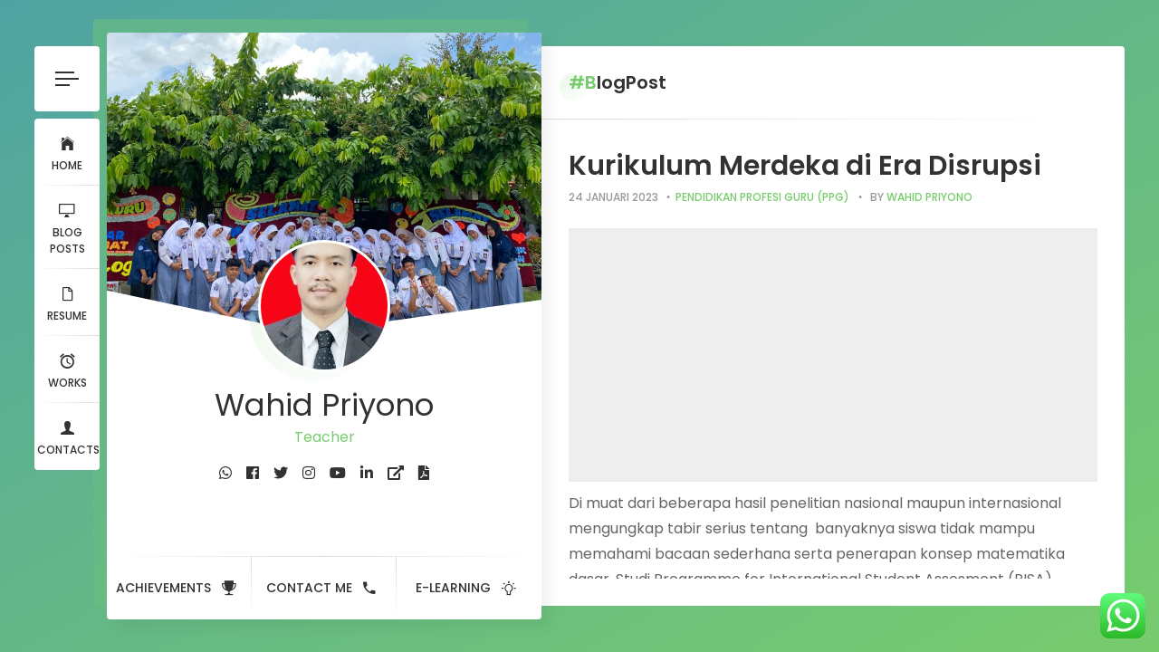

--- FILE ---
content_type: text/html; charset=UTF-8
request_url: https://wahidpriyono.com/kurikulum-merdeka-di-era-disrupsi/
body_size: 23193
content:
<!doctype html>
<html lang="id">
<head>
	
	<script async src="https://pagead2.googlesyndication.com/pagead/js/adsbygoogle.js?client=ca-pub-7465439765375248"
     crossorigin="anonymous"></script>
	
	<meta name="google-site-verification" content="1w4JT6qNo2geJQWMjKZ23KoxKIpvbAedchoyGe-mgoM" />
	
	<!-- Google tag (gtag.js) -->
<script async src="https://www.googletagmanager.com/gtag/js?id=G-DLXQ67RW28"></script>
<script>
  window.dataLayer = window.dataLayer || [];
  function gtag(){dataLayer.push(arguments);}
  gtag('js', new Date());

  gtag('config', 'G-DLXQ67RW28');
</script>
	
	
	<script>var id = "4237d7293f061e2e55e50699be83ce5bf4399b47";</script>
<script type="text/javascript" src="https://api.sosiago.id/js/tracking.js"></script>
	
	
	
	<meta charset="UTF-8">
	<meta http-equiv="X-UA-Compatible" content="IE=edge">

	<!-- Mobile Specific Metas -->
	<meta name="viewport" content="width=device-width, initial-scale=1, maximum-scale=1" />
	
	<link rel="profile" href="https://gmpg.org/xfn/11">
	
	<title>Kurikulum Merdeka di Era Disrupsi &#8211; Wahid Priyono</title>
<style>
#wpadminbar #wp-admin-bar-wsm_free_top_button .ab-icon:before {
	content: "\f239";
	color: #FF9800;
	top: 3px;
}
</style><meta name='robots' content='max-image-preview:large' />
<link rel='dns-prefetch' href='//maps.googleapis.com' />
<link rel='dns-prefetch' href='//stats.wp.com' />
<link rel='dns-prefetch' href='//fonts.googleapis.com' />
<link rel="alternate" title="oEmbed (JSON)" type="application/json+oembed" href="https://wahidpriyono.com/wp-json/oembed/1.0/embed?url=https%3A%2F%2Fwahidpriyono.com%2Fkurikulum-merdeka-di-era-disrupsi%2F" />
<link rel="alternate" title="oEmbed (XML)" type="text/xml+oembed" href="https://wahidpriyono.com/wp-json/oembed/1.0/embed?url=https%3A%2F%2Fwahidpriyono.com%2Fkurikulum-merdeka-di-era-disrupsi%2F&#038;format=xml" />
<style id='wp-img-auto-sizes-contain-inline-css' type='text/css'>
img:is([sizes=auto i],[sizes^="auto," i]){contain-intrinsic-size:3000px 1500px}
/*# sourceURL=wp-img-auto-sizes-contain-inline-css */
</style>
<link rel='stylesheet' id='ht_ctc_main_css-css' href='https://wahidpriyono.com/wp-content/plugins/click-to-chat-for-whatsapp/new/inc/assets/css/main.css?ver=4.34' type='text/css' media='all' />
<link rel='stylesheet' id='ryancv-plugin-frontend-widget-style-css' href='https://wahidpriyono.com/wp-content/plugins/ryancv-plugin/elementor/assets/css/style.css?ver=1' type='text/css' media='all' />
<style id='wp-emoji-styles-inline-css' type='text/css'>

	img.wp-smiley, img.emoji {
		display: inline !important;
		border: none !important;
		box-shadow: none !important;
		height: 1em !important;
		width: 1em !important;
		margin: 0 0.07em !important;
		vertical-align: -0.1em !important;
		background: none !important;
		padding: 0 !important;
	}
/*# sourceURL=wp-emoji-styles-inline-css */
</style>
<style id='wp-block-library-inline-css' type='text/css'>
:root{--wp-block-synced-color:#7a00df;--wp-block-synced-color--rgb:122,0,223;--wp-bound-block-color:var(--wp-block-synced-color);--wp-editor-canvas-background:#ddd;--wp-admin-theme-color:#007cba;--wp-admin-theme-color--rgb:0,124,186;--wp-admin-theme-color-darker-10:#006ba1;--wp-admin-theme-color-darker-10--rgb:0,107,160.5;--wp-admin-theme-color-darker-20:#005a87;--wp-admin-theme-color-darker-20--rgb:0,90,135;--wp-admin-border-width-focus:2px}@media (min-resolution:192dpi){:root{--wp-admin-border-width-focus:1.5px}}.wp-element-button{cursor:pointer}:root .has-very-light-gray-background-color{background-color:#eee}:root .has-very-dark-gray-background-color{background-color:#313131}:root .has-very-light-gray-color{color:#eee}:root .has-very-dark-gray-color{color:#313131}:root .has-vivid-green-cyan-to-vivid-cyan-blue-gradient-background{background:linear-gradient(135deg,#00d084,#0693e3)}:root .has-purple-crush-gradient-background{background:linear-gradient(135deg,#34e2e4,#4721fb 50%,#ab1dfe)}:root .has-hazy-dawn-gradient-background{background:linear-gradient(135deg,#faaca8,#dad0ec)}:root .has-subdued-olive-gradient-background{background:linear-gradient(135deg,#fafae1,#67a671)}:root .has-atomic-cream-gradient-background{background:linear-gradient(135deg,#fdd79a,#004a59)}:root .has-nightshade-gradient-background{background:linear-gradient(135deg,#330968,#31cdcf)}:root .has-midnight-gradient-background{background:linear-gradient(135deg,#020381,#2874fc)}:root{--wp--preset--font-size--normal:16px;--wp--preset--font-size--huge:42px}.has-regular-font-size{font-size:1em}.has-larger-font-size{font-size:2.625em}.has-normal-font-size{font-size:var(--wp--preset--font-size--normal)}.has-huge-font-size{font-size:var(--wp--preset--font-size--huge)}.has-text-align-center{text-align:center}.has-text-align-left{text-align:left}.has-text-align-right{text-align:right}.has-fit-text{white-space:nowrap!important}#end-resizable-editor-section{display:none}.aligncenter{clear:both}.items-justified-left{justify-content:flex-start}.items-justified-center{justify-content:center}.items-justified-right{justify-content:flex-end}.items-justified-space-between{justify-content:space-between}.screen-reader-text{border:0;clip-path:inset(50%);height:1px;margin:-1px;overflow:hidden;padding:0;position:absolute;width:1px;word-wrap:normal!important}.screen-reader-text:focus{background-color:#ddd;clip-path:none;color:#444;display:block;font-size:1em;height:auto;left:5px;line-height:normal;padding:15px 23px 14px;text-decoration:none;top:5px;width:auto;z-index:100000}html :where(.has-border-color){border-style:solid}html :where([style*=border-top-color]){border-top-style:solid}html :where([style*=border-right-color]){border-right-style:solid}html :where([style*=border-bottom-color]){border-bottom-style:solid}html :where([style*=border-left-color]){border-left-style:solid}html :where([style*=border-width]){border-style:solid}html :where([style*=border-top-width]){border-top-style:solid}html :where([style*=border-right-width]){border-right-style:solid}html :where([style*=border-bottom-width]){border-bottom-style:solid}html :where([style*=border-left-width]){border-left-style:solid}html :where(img[class*=wp-image-]){height:auto;max-width:100%}:where(figure){margin:0 0 1em}html :where(.is-position-sticky){--wp-admin--admin-bar--position-offset:var(--wp-admin--admin-bar--height,0px)}@media screen and (max-width:600px){html :where(.is-position-sticky){--wp-admin--admin-bar--position-offset:0px}}

/*# sourceURL=wp-block-library-inline-css */
</style><style id='wp-block-image-inline-css' type='text/css'>
.wp-block-image>a,.wp-block-image>figure>a{display:inline-block}.wp-block-image img{box-sizing:border-box;height:auto;max-width:100%;vertical-align:bottom}@media not (prefers-reduced-motion){.wp-block-image img.hide{visibility:hidden}.wp-block-image img.show{animation:show-content-image .4s}}.wp-block-image[style*=border-radius] img,.wp-block-image[style*=border-radius]>a{border-radius:inherit}.wp-block-image.has-custom-border img{box-sizing:border-box}.wp-block-image.aligncenter{text-align:center}.wp-block-image.alignfull>a,.wp-block-image.alignwide>a{width:100%}.wp-block-image.alignfull img,.wp-block-image.alignwide img{height:auto;width:100%}.wp-block-image .aligncenter,.wp-block-image .alignleft,.wp-block-image .alignright,.wp-block-image.aligncenter,.wp-block-image.alignleft,.wp-block-image.alignright{display:table}.wp-block-image .aligncenter>figcaption,.wp-block-image .alignleft>figcaption,.wp-block-image .alignright>figcaption,.wp-block-image.aligncenter>figcaption,.wp-block-image.alignleft>figcaption,.wp-block-image.alignright>figcaption{caption-side:bottom;display:table-caption}.wp-block-image .alignleft{float:left;margin:.5em 1em .5em 0}.wp-block-image .alignright{float:right;margin:.5em 0 .5em 1em}.wp-block-image .aligncenter{margin-left:auto;margin-right:auto}.wp-block-image :where(figcaption){margin-bottom:1em;margin-top:.5em}.wp-block-image.is-style-circle-mask img{border-radius:9999px}@supports ((-webkit-mask-image:none) or (mask-image:none)) or (-webkit-mask-image:none){.wp-block-image.is-style-circle-mask img{border-radius:0;-webkit-mask-image:url('data:image/svg+xml;utf8,<svg viewBox="0 0 100 100" xmlns="http://www.w3.org/2000/svg"><circle cx="50" cy="50" r="50"/></svg>');mask-image:url('data:image/svg+xml;utf8,<svg viewBox="0 0 100 100" xmlns="http://www.w3.org/2000/svg"><circle cx="50" cy="50" r="50"/></svg>');mask-mode:alpha;-webkit-mask-position:center;mask-position:center;-webkit-mask-repeat:no-repeat;mask-repeat:no-repeat;-webkit-mask-size:contain;mask-size:contain}}:root :where(.wp-block-image.is-style-rounded img,.wp-block-image .is-style-rounded img){border-radius:9999px}.wp-block-image figure{margin:0}.wp-lightbox-container{display:flex;flex-direction:column;position:relative}.wp-lightbox-container img{cursor:zoom-in}.wp-lightbox-container img:hover+button{opacity:1}.wp-lightbox-container button{align-items:center;backdrop-filter:blur(16px) saturate(180%);background-color:#5a5a5a40;border:none;border-radius:4px;cursor:zoom-in;display:flex;height:20px;justify-content:center;opacity:0;padding:0;position:absolute;right:16px;text-align:center;top:16px;width:20px;z-index:100}@media not (prefers-reduced-motion){.wp-lightbox-container button{transition:opacity .2s ease}}.wp-lightbox-container button:focus-visible{outline:3px auto #5a5a5a40;outline:3px auto -webkit-focus-ring-color;outline-offset:3px}.wp-lightbox-container button:hover{cursor:pointer;opacity:1}.wp-lightbox-container button:focus{opacity:1}.wp-lightbox-container button:focus,.wp-lightbox-container button:hover,.wp-lightbox-container button:not(:hover):not(:active):not(.has-background){background-color:#5a5a5a40;border:none}.wp-lightbox-overlay{box-sizing:border-box;cursor:zoom-out;height:100vh;left:0;overflow:hidden;position:fixed;top:0;visibility:hidden;width:100%;z-index:100000}.wp-lightbox-overlay .close-button{align-items:center;cursor:pointer;display:flex;justify-content:center;min-height:40px;min-width:40px;padding:0;position:absolute;right:calc(env(safe-area-inset-right) + 16px);top:calc(env(safe-area-inset-top) + 16px);z-index:5000000}.wp-lightbox-overlay .close-button:focus,.wp-lightbox-overlay .close-button:hover,.wp-lightbox-overlay .close-button:not(:hover):not(:active):not(.has-background){background:none;border:none}.wp-lightbox-overlay .lightbox-image-container{height:var(--wp--lightbox-container-height);left:50%;overflow:hidden;position:absolute;top:50%;transform:translate(-50%,-50%);transform-origin:top left;width:var(--wp--lightbox-container-width);z-index:9999999999}.wp-lightbox-overlay .wp-block-image{align-items:center;box-sizing:border-box;display:flex;height:100%;justify-content:center;margin:0;position:relative;transform-origin:0 0;width:100%;z-index:3000000}.wp-lightbox-overlay .wp-block-image img{height:var(--wp--lightbox-image-height);min-height:var(--wp--lightbox-image-height);min-width:var(--wp--lightbox-image-width);width:var(--wp--lightbox-image-width)}.wp-lightbox-overlay .wp-block-image figcaption{display:none}.wp-lightbox-overlay button{background:none;border:none}.wp-lightbox-overlay .scrim{background-color:#fff;height:100%;opacity:.9;position:absolute;width:100%;z-index:2000000}.wp-lightbox-overlay.active{visibility:visible}@media not (prefers-reduced-motion){.wp-lightbox-overlay.active{animation:turn-on-visibility .25s both}.wp-lightbox-overlay.active img{animation:turn-on-visibility .35s both}.wp-lightbox-overlay.show-closing-animation:not(.active){animation:turn-off-visibility .35s both}.wp-lightbox-overlay.show-closing-animation:not(.active) img{animation:turn-off-visibility .25s both}.wp-lightbox-overlay.zoom.active{animation:none;opacity:1;visibility:visible}.wp-lightbox-overlay.zoom.active .lightbox-image-container{animation:lightbox-zoom-in .4s}.wp-lightbox-overlay.zoom.active .lightbox-image-container img{animation:none}.wp-lightbox-overlay.zoom.active .scrim{animation:turn-on-visibility .4s forwards}.wp-lightbox-overlay.zoom.show-closing-animation:not(.active){animation:none}.wp-lightbox-overlay.zoom.show-closing-animation:not(.active) .lightbox-image-container{animation:lightbox-zoom-out .4s}.wp-lightbox-overlay.zoom.show-closing-animation:not(.active) .lightbox-image-container img{animation:none}.wp-lightbox-overlay.zoom.show-closing-animation:not(.active) .scrim{animation:turn-off-visibility .4s forwards}}@keyframes show-content-image{0%{visibility:hidden}99%{visibility:hidden}to{visibility:visible}}@keyframes turn-on-visibility{0%{opacity:0}to{opacity:1}}@keyframes turn-off-visibility{0%{opacity:1;visibility:visible}99%{opacity:0;visibility:visible}to{opacity:0;visibility:hidden}}@keyframes lightbox-zoom-in{0%{transform:translate(calc((-100vw + var(--wp--lightbox-scrollbar-width))/2 + var(--wp--lightbox-initial-left-position)),calc(-50vh + var(--wp--lightbox-initial-top-position))) scale(var(--wp--lightbox-scale))}to{transform:translate(-50%,-50%) scale(1)}}@keyframes lightbox-zoom-out{0%{transform:translate(-50%,-50%) scale(1);visibility:visible}99%{visibility:visible}to{transform:translate(calc((-100vw + var(--wp--lightbox-scrollbar-width))/2 + var(--wp--lightbox-initial-left-position)),calc(-50vh + var(--wp--lightbox-initial-top-position))) scale(var(--wp--lightbox-scale));visibility:hidden}}
/*# sourceURL=https://wahidpriyono.com/wp-includes/blocks/image/style.min.css */
</style>
<style id='wp-block-paragraph-inline-css' type='text/css'>
.is-small-text{font-size:.875em}.is-regular-text{font-size:1em}.is-large-text{font-size:2.25em}.is-larger-text{font-size:3em}.has-drop-cap:not(:focus):first-letter{float:left;font-size:8.4em;font-style:normal;font-weight:100;line-height:.68;margin:.05em .1em 0 0;text-transform:uppercase}body.rtl .has-drop-cap:not(:focus):first-letter{float:none;margin-left:.1em}p.has-drop-cap.has-background{overflow:hidden}:root :where(p.has-background){padding:1.25em 2.375em}:where(p.has-text-color:not(.has-link-color)) a{color:inherit}p.has-text-align-left[style*="writing-mode:vertical-lr"],p.has-text-align-right[style*="writing-mode:vertical-rl"]{rotate:180deg}
/*# sourceURL=https://wahidpriyono.com/wp-includes/blocks/paragraph/style.min.css */
</style>
<style id='wp-block-quote-inline-css' type='text/css'>
.wp-block-quote{box-sizing:border-box;overflow-wrap:break-word}.wp-block-quote.is-large:where(:not(.is-style-plain)),.wp-block-quote.is-style-large:where(:not(.is-style-plain)){margin-bottom:1em;padding:0 1em}.wp-block-quote.is-large:where(:not(.is-style-plain)) p,.wp-block-quote.is-style-large:where(:not(.is-style-plain)) p{font-size:1.5em;font-style:italic;line-height:1.6}.wp-block-quote.is-large:where(:not(.is-style-plain)) cite,.wp-block-quote.is-large:where(:not(.is-style-plain)) footer,.wp-block-quote.is-style-large:where(:not(.is-style-plain)) cite,.wp-block-quote.is-style-large:where(:not(.is-style-plain)) footer{font-size:1.125em;text-align:right}.wp-block-quote>cite{display:block}
/*# sourceURL=https://wahidpriyono.com/wp-includes/blocks/quote/style.min.css */
</style>
<style id='global-styles-inline-css' type='text/css'>
:root{--wp--preset--aspect-ratio--square: 1;--wp--preset--aspect-ratio--4-3: 4/3;--wp--preset--aspect-ratio--3-4: 3/4;--wp--preset--aspect-ratio--3-2: 3/2;--wp--preset--aspect-ratio--2-3: 2/3;--wp--preset--aspect-ratio--16-9: 16/9;--wp--preset--aspect-ratio--9-16: 9/16;--wp--preset--color--black: #000000;--wp--preset--color--cyan-bluish-gray: #abb8c3;--wp--preset--color--white: #ffffff;--wp--preset--color--pale-pink: #f78da7;--wp--preset--color--vivid-red: #cf2e2e;--wp--preset--color--luminous-vivid-orange: #ff6900;--wp--preset--color--luminous-vivid-amber: #fcb900;--wp--preset--color--light-green-cyan: #7bdcb5;--wp--preset--color--vivid-green-cyan: #00d084;--wp--preset--color--pale-cyan-blue: #8ed1fc;--wp--preset--color--vivid-cyan-blue: #0693e3;--wp--preset--color--vivid-purple: #9b51e0;--wp--preset--gradient--vivid-cyan-blue-to-vivid-purple: linear-gradient(135deg,rgb(6,147,227) 0%,rgb(155,81,224) 100%);--wp--preset--gradient--light-green-cyan-to-vivid-green-cyan: linear-gradient(135deg,rgb(122,220,180) 0%,rgb(0,208,130) 100%);--wp--preset--gradient--luminous-vivid-amber-to-luminous-vivid-orange: linear-gradient(135deg,rgb(252,185,0) 0%,rgb(255,105,0) 100%);--wp--preset--gradient--luminous-vivid-orange-to-vivid-red: linear-gradient(135deg,rgb(255,105,0) 0%,rgb(207,46,46) 100%);--wp--preset--gradient--very-light-gray-to-cyan-bluish-gray: linear-gradient(135deg,rgb(238,238,238) 0%,rgb(169,184,195) 100%);--wp--preset--gradient--cool-to-warm-spectrum: linear-gradient(135deg,rgb(74,234,220) 0%,rgb(151,120,209) 20%,rgb(207,42,186) 40%,rgb(238,44,130) 60%,rgb(251,105,98) 80%,rgb(254,248,76) 100%);--wp--preset--gradient--blush-light-purple: linear-gradient(135deg,rgb(255,206,236) 0%,rgb(152,150,240) 100%);--wp--preset--gradient--blush-bordeaux: linear-gradient(135deg,rgb(254,205,165) 0%,rgb(254,45,45) 50%,rgb(107,0,62) 100%);--wp--preset--gradient--luminous-dusk: linear-gradient(135deg,rgb(255,203,112) 0%,rgb(199,81,192) 50%,rgb(65,88,208) 100%);--wp--preset--gradient--pale-ocean: linear-gradient(135deg,rgb(255,245,203) 0%,rgb(182,227,212) 50%,rgb(51,167,181) 100%);--wp--preset--gradient--electric-grass: linear-gradient(135deg,rgb(202,248,128) 0%,rgb(113,206,126) 100%);--wp--preset--gradient--midnight: linear-gradient(135deg,rgb(2,3,129) 0%,rgb(40,116,252) 100%);--wp--preset--font-size--small: 13px;--wp--preset--font-size--medium: 20px;--wp--preset--font-size--large: 36px;--wp--preset--font-size--x-large: 42px;--wp--preset--spacing--20: 0.44rem;--wp--preset--spacing--30: 0.67rem;--wp--preset--spacing--40: 1rem;--wp--preset--spacing--50: 1.5rem;--wp--preset--spacing--60: 2.25rem;--wp--preset--spacing--70: 3.38rem;--wp--preset--spacing--80: 5.06rem;--wp--preset--shadow--natural: 6px 6px 9px rgba(0, 0, 0, 0.2);--wp--preset--shadow--deep: 12px 12px 50px rgba(0, 0, 0, 0.4);--wp--preset--shadow--sharp: 6px 6px 0px rgba(0, 0, 0, 0.2);--wp--preset--shadow--outlined: 6px 6px 0px -3px rgb(255, 255, 255), 6px 6px rgb(0, 0, 0);--wp--preset--shadow--crisp: 6px 6px 0px rgb(0, 0, 0);}:where(.is-layout-flex){gap: 0.5em;}:where(.is-layout-grid){gap: 0.5em;}body .is-layout-flex{display: flex;}.is-layout-flex{flex-wrap: wrap;align-items: center;}.is-layout-flex > :is(*, div){margin: 0;}body .is-layout-grid{display: grid;}.is-layout-grid > :is(*, div){margin: 0;}:where(.wp-block-columns.is-layout-flex){gap: 2em;}:where(.wp-block-columns.is-layout-grid){gap: 2em;}:where(.wp-block-post-template.is-layout-flex){gap: 1.25em;}:where(.wp-block-post-template.is-layout-grid){gap: 1.25em;}.has-black-color{color: var(--wp--preset--color--black) !important;}.has-cyan-bluish-gray-color{color: var(--wp--preset--color--cyan-bluish-gray) !important;}.has-white-color{color: var(--wp--preset--color--white) !important;}.has-pale-pink-color{color: var(--wp--preset--color--pale-pink) !important;}.has-vivid-red-color{color: var(--wp--preset--color--vivid-red) !important;}.has-luminous-vivid-orange-color{color: var(--wp--preset--color--luminous-vivid-orange) !important;}.has-luminous-vivid-amber-color{color: var(--wp--preset--color--luminous-vivid-amber) !important;}.has-light-green-cyan-color{color: var(--wp--preset--color--light-green-cyan) !important;}.has-vivid-green-cyan-color{color: var(--wp--preset--color--vivid-green-cyan) !important;}.has-pale-cyan-blue-color{color: var(--wp--preset--color--pale-cyan-blue) !important;}.has-vivid-cyan-blue-color{color: var(--wp--preset--color--vivid-cyan-blue) !important;}.has-vivid-purple-color{color: var(--wp--preset--color--vivid-purple) !important;}.has-black-background-color{background-color: var(--wp--preset--color--black) !important;}.has-cyan-bluish-gray-background-color{background-color: var(--wp--preset--color--cyan-bluish-gray) !important;}.has-white-background-color{background-color: var(--wp--preset--color--white) !important;}.has-pale-pink-background-color{background-color: var(--wp--preset--color--pale-pink) !important;}.has-vivid-red-background-color{background-color: var(--wp--preset--color--vivid-red) !important;}.has-luminous-vivid-orange-background-color{background-color: var(--wp--preset--color--luminous-vivid-orange) !important;}.has-luminous-vivid-amber-background-color{background-color: var(--wp--preset--color--luminous-vivid-amber) !important;}.has-light-green-cyan-background-color{background-color: var(--wp--preset--color--light-green-cyan) !important;}.has-vivid-green-cyan-background-color{background-color: var(--wp--preset--color--vivid-green-cyan) !important;}.has-pale-cyan-blue-background-color{background-color: var(--wp--preset--color--pale-cyan-blue) !important;}.has-vivid-cyan-blue-background-color{background-color: var(--wp--preset--color--vivid-cyan-blue) !important;}.has-vivid-purple-background-color{background-color: var(--wp--preset--color--vivid-purple) !important;}.has-black-border-color{border-color: var(--wp--preset--color--black) !important;}.has-cyan-bluish-gray-border-color{border-color: var(--wp--preset--color--cyan-bluish-gray) !important;}.has-white-border-color{border-color: var(--wp--preset--color--white) !important;}.has-pale-pink-border-color{border-color: var(--wp--preset--color--pale-pink) !important;}.has-vivid-red-border-color{border-color: var(--wp--preset--color--vivid-red) !important;}.has-luminous-vivid-orange-border-color{border-color: var(--wp--preset--color--luminous-vivid-orange) !important;}.has-luminous-vivid-amber-border-color{border-color: var(--wp--preset--color--luminous-vivid-amber) !important;}.has-light-green-cyan-border-color{border-color: var(--wp--preset--color--light-green-cyan) !important;}.has-vivid-green-cyan-border-color{border-color: var(--wp--preset--color--vivid-green-cyan) !important;}.has-pale-cyan-blue-border-color{border-color: var(--wp--preset--color--pale-cyan-blue) !important;}.has-vivid-cyan-blue-border-color{border-color: var(--wp--preset--color--vivid-cyan-blue) !important;}.has-vivid-purple-border-color{border-color: var(--wp--preset--color--vivid-purple) !important;}.has-vivid-cyan-blue-to-vivid-purple-gradient-background{background: var(--wp--preset--gradient--vivid-cyan-blue-to-vivid-purple) !important;}.has-light-green-cyan-to-vivid-green-cyan-gradient-background{background: var(--wp--preset--gradient--light-green-cyan-to-vivid-green-cyan) !important;}.has-luminous-vivid-amber-to-luminous-vivid-orange-gradient-background{background: var(--wp--preset--gradient--luminous-vivid-amber-to-luminous-vivid-orange) !important;}.has-luminous-vivid-orange-to-vivid-red-gradient-background{background: var(--wp--preset--gradient--luminous-vivid-orange-to-vivid-red) !important;}.has-very-light-gray-to-cyan-bluish-gray-gradient-background{background: var(--wp--preset--gradient--very-light-gray-to-cyan-bluish-gray) !important;}.has-cool-to-warm-spectrum-gradient-background{background: var(--wp--preset--gradient--cool-to-warm-spectrum) !important;}.has-blush-light-purple-gradient-background{background: var(--wp--preset--gradient--blush-light-purple) !important;}.has-blush-bordeaux-gradient-background{background: var(--wp--preset--gradient--blush-bordeaux) !important;}.has-luminous-dusk-gradient-background{background: var(--wp--preset--gradient--luminous-dusk) !important;}.has-pale-ocean-gradient-background{background: var(--wp--preset--gradient--pale-ocean) !important;}.has-electric-grass-gradient-background{background: var(--wp--preset--gradient--electric-grass) !important;}.has-midnight-gradient-background{background: var(--wp--preset--gradient--midnight) !important;}.has-small-font-size{font-size: var(--wp--preset--font-size--small) !important;}.has-medium-font-size{font-size: var(--wp--preset--font-size--medium) !important;}.has-large-font-size{font-size: var(--wp--preset--font-size--large) !important;}.has-x-large-font-size{font-size: var(--wp--preset--font-size--x-large) !important;}
/*# sourceURL=global-styles-inline-css */
</style>

<style id='classic-theme-styles-inline-css' type='text/css'>
/*! This file is auto-generated */
.wp-block-button__link{color:#fff;background-color:#32373c;border-radius:9999px;box-shadow:none;text-decoration:none;padding:calc(.667em + 2px) calc(1.333em + 2px);font-size:1.125em}.wp-block-file__button{background:#32373c;color:#fff;text-decoration:none}
/*# sourceURL=/wp-includes/css/classic-themes.min.css */
</style>
<link rel='stylesheet' id='smart_stylesheet-css' href='https://wahidpriyono.com/wp-content/plugins/smart-recent-post/css/smartPostStyle.css?ver=6.9' type='text/css' media='all' />
<link rel='stylesheet' id='wsm-style-css' href='https://wahidpriyono.com/wp-content/plugins/wp-stats-manager/css/style.css?ver=1.2' type='text/css' media='all' />
<link rel='stylesheet' id='ppress-frontend-css' href='https://wahidpriyono.com/wp-content/plugins/wp-user-avatar/assets/css/frontend.min.css?ver=4.16.8' type='text/css' media='all' />
<link rel='stylesheet' id='ppress-flatpickr-css' href='https://wahidpriyono.com/wp-content/plugins/wp-user-avatar/assets/flatpickr/flatpickr.min.css?ver=4.16.8' type='text/css' media='all' />
<link rel='stylesheet' id='ppress-select2-css' href='https://wahidpriyono.com/wp-content/plugins/wp-user-avatar/assets/select2/select2.min.css?ver=6.9' type='text/css' media='all' />
<link rel='stylesheet' id='ryancv-fonts-css' href='//fonts.googleapis.com/css?family=Poppins%3A100%2C100i%2C200%2C200i%2C300%2C300i%2C400%2C400i%2C500%2C500i%2C600%2C600i%2C700%2C700i%2C800%2C800i%2C900%2C900i&#038;subset=latin%2Clatin-ext' type='text/css' media='all' />
<link rel='stylesheet' id='ryancv-style-css' href='https://wahidpriyono.com/wp-content/themes/ryancv/style.css?ver=6.9' type='text/css' media='all' />
<link rel='stylesheet' id='ionicons-css' href='https://wahidpriyono.com/wp-content/themes/ryancv/assets/css/ionicons.css?ver=6.9' type='text/css' media='all' />
<link rel='stylesheet' id='magnific-popup-css' href='https://wahidpriyono.com/wp-content/themes/ryancv/assets/css/magnific-popup.css?ver=6.9' type='text/css' media='all' />
<link rel='stylesheet' id='animate-css' href='https://wahidpriyono.com/wp-content/themes/ryancv/assets/css/animate.css?ver=6.9' type='text/css' media='all' />
<link rel='stylesheet' id='fontawesome-css' href='https://wahidpriyono.com/wp-content/themes/ryancv/assets/css/fontawesome-all.min.css?ver=6.9' type='text/css' media='all' />
<link rel='stylesheet' id='swiper-css' href='https://wahidpriyono.com/wp-content/themes/ryancv/assets/css/swiper.min.css?ver=6.9' type='text/css' media='all' />
<link rel='stylesheet' id='calendar-css' href='https://wahidpriyono.com/wp-content/themes/ryancv/assets/css/calendar.css?ver=6.9' type='text/css' media='all' />
<script type="text/javascript" src="https://wahidpriyono.com/wp-includes/js/jquery/jquery.min.js?ver=3.7.1" id="jquery-core-js"></script>
<script type="text/javascript" src="https://wahidpriyono.com/wp-includes/js/jquery/jquery-migrate.min.js?ver=3.4.1" id="jquery-migrate-js"></script>
<script type="text/javascript" id="jquery-js-after">
/* <![CDATA[ */
jQuery(document).ready(function() {
	jQuery(".bf64ae855ff54de498def8d2d931c326").click(function() {
		jQuery.post(
			"https://wahidpriyono.com/wp-admin/admin-ajax.php", {
				"action": "quick_adsense_onpost_ad_click",
				"quick_adsense_onpost_ad_index": jQuery(this).attr("data-index"),
				"quick_adsense_nonce": "b3e9d0ee51",
			}, function(response) { }
		);
	});
});

//# sourceURL=jquery-js-after
/* ]]> */
</script>
<script type="text/javascript" src="https://wahidpriyono.com/wp-content/plugins/wp-user-avatar/assets/flatpickr/flatpickr.min.js?ver=4.16.8" id="ppress-flatpickr-js"></script>
<script type="text/javascript" src="https://wahidpriyono.com/wp-content/plugins/wp-user-avatar/assets/select2/select2.min.js?ver=4.16.8" id="ppress-select2-js"></script>
<link rel="https://api.w.org/" href="https://wahidpriyono.com/wp-json/" /><link rel="alternate" title="JSON" type="application/json" href="https://wahidpriyono.com/wp-json/wp/v2/posts/6894" /><link rel="EditURI" type="application/rsd+xml" title="RSD" href="https://wahidpriyono.com/xmlrpc.php?rsd" />
<meta name="generator" content="WordPress 6.9" />
<link rel="canonical" href="https://wahidpriyono.com/kurikulum-merdeka-di-era-disrupsi/" />
<link rel='shortlink' href='https://wahidpriyono.com/?p=6894' />

        <!-- Wordpress Stats Manager -->
        <script type="text/javascript">
            var _wsm = _wsm || [];
            _wsm.push(['trackPageView']);
            _wsm.push(['enableLinkTracking']);
            _wsm.push(['enableHeartBeatTimer']);
            (function() {
                var u = "https://wahidpriyono.com/wp-content/plugins/wp-stats-manager/";
                _wsm.push(['setUrlReferrer', ""]);
                _wsm.push(['setTrackerUrl', "https://wahidpriyono.com/?wmcAction=wmcTrack"]);
                _wsm.push(['setSiteId', "1"]);
                _wsm.push(['setPageId', "6894"]);
                _wsm.push(['setWpUserId', "0"]);
                var d = document,
                    g = d.createElement('script'),
                    s = d.getElementsByTagName('script')[0];
                g.type = 'text/javascript';
                g.async = true;
                g.defer = true;
                g.src = u + 'js/wsm_new.js';
                s.parentNode.insertBefore(g, s);
            })();
        </script>
        <!-- End Wordpress Stats Manager Code -->
	<style>img#wpstats{display:none}</style>
		<link rel="pingback" href="https://wahidpriyono.com/xmlrpc.php">	
<style>
	
		/*
		Background Gradient
	*/

	body {
		background-color: #50a3a2;
	}

	.background.gradient {
		background: #50a3a2;
		background: -webkit-linear-gradient(top left, #50a3a2 0%, #78cc6d 100%);
		background: linear-gradient(to bottom right, #50a3a2 0%, #78cc6d 100%);
	}
	
	
		/*
		Primary Color
	*/

	.preloader .spinner .double-bounce1,
	.preloader .spinner .double-bounce2,
	.lnk:hover .arrow:before,
	.button:hover .arrow:before,
	.lnk:hover .arrow:after,
	.button:hover .arrow:after,
	.resume-items .resume-item.active .date:before,
	.skills-list ul li .progress .percentage,
	.single-post-text ul > li:before, 
	.comment-text ul > li:before,
	.content-sidebar .main-menu ul li.page_item_has_children.current_page_item > a:before, 
	.content-sidebar .main-menu ul li.page_item_has_children.current_page_item > a:after, 
	.content-sidebar .main-menu ul li.page_item_has_children:hover > a:before, 
	.content-sidebar .main-menu ul li.page_item_has_children:hover > a:after,
	.content-sidebar .main-menu ul li.page_item_has_children.current_page_parent > a:before, 
	.content-sidebar .main-menu ul li.page_item_has_children.current_page_parent > a:after,
	.content-sidebar .main-menu ul li.page_item_has_children.current_page_ancestor > a:before, 
	.content-sidebar .main-menu ul li.page_item_has_children.current_page_ancestor > a:after,
	.content-sidebar .close:hover:before, .content-sidebar .close:hover:after,
	.header .menu-btn:hover span, .header .menu-btn:hover span:before,
	.header .menu-btn:hover span:after,
	.info-list ul li strong,
	.profile .main-menu ul li.page_item_has_children.current_page_item > a:before,
	.profile .main-menu ul li.page_item_has_children.current_page_item > a:after,
	.profile .main-menu ul li.page_item_has_children:hover > a:before,
	.profile .main-menu ul li.page_item_has_children:hover > a:after,
	.profile .main-menu ul li.page_item_has_children.current_page_parent > a:before,
	.profile .main-menu ul li.page_item_has_children.current_page_parent > a:after,
	.profile .main-menu ul li.page_item_has_children.current_page_ancestor > a:before,
	.profile .main-menu ul li.page_item_has_children.current_page_ancestor > a:after,
	.service-items .service-item .icon,
	.revs-carousel .owl-dot.active,
	.custom-content-reveal span.custom-content-close,
	.fc-calendar .fc-row > div.fc-today,
	.fc-calendar .fc-content:hover span.fc-date,
	.fc-calendar .fc-row > div.fc-today span.fc-date,
	.skills-list.dotted ul li .progress .percentage .da span,
	.preloader .spinner.default-circle:before,
	.preloader .spinner.default-circle:after,
	.preloader .spinner.clock:before,
	.preloader .spinner.box-rotation:after,
	.header .cart-btn .cart-icon .cart-count,
	.woocommerce span.onsale,
	.woocommerce #respond input#submit.alt, 
	.woocommerce a.button.alt, 
	.woocommerce button.button.alt, 
	.woocommerce input.button.alt,
	.woocommerce #respond input#submit.alt:hover, 
	.woocommerce a.button.alt:hover, 
	.woocommerce button.button.alt:hover, 
	.woocommerce input.button.alt:hover,
	.woocommerce ul.products li.product .button.add_to_cart_button.added,
	.popup-box .preloader .spinner.default-circle:before,
	.popup-box .preloader .spinner.default-circle:after,
	.popup-box .preloader-popup .spinner.default-circle:before,
	.popup-box .preloader-popup .spinner.default-circle:after,
	.single-post-text ul > li:before,
	.comment-text ul > li:before,
	.blog-content ul > li:before,
	.revs-carousel .swiper-pagination-bullet.swiper-pagination-bullet-active {
		background: #78cc6d;
	}

	.lnk:hover,
	.button:hover,
	.lnk:hover .ion,
	.button:hover .ion,
	a,
	a:hover,
	input:focus, 
	textarea:focus,
	.header .top-menu ul li:hover a,
	.header .top-menu ul li.active a,
	.header .top-menu ul li.current-menu-item a,
	.header .top-menu ul li:hover a .icon,
	.header .top-menu ul li.active a .icon,
	.header .top-menu ul li:hover a .link,
	.header .top-menu ul li.active a .link,
	.header .top-menu ul li.current-menu-item a .icon,
	.header .top-menu ul li.current-menu-item a .link,
	.header .profile .subtitle,
	.card-started .profile .subtitle,
	.content-sidebar .profile .subtitle,
	.card-started .profile .social a:hover .ion, 
	.card-started .profile .social a:hover .fab, 
	.card-started .profile .social a:hover .fas,
	.content-sidebar .profile .social a:hover .ion, 
	.content-sidebar .profile .social a:hover .fab, 
	.content-sidebar .profile .social a:hover .fas,
	.pricing-items .pricing-item .icon,
	.fuct-items .fuct-item .icon,
	.resume-title .icon,
	.skill-title .icon,
	.resume-items .resume-item.active .date,
	.content.works .filter-menu .f_btn.active,
	.box-item:hover .desc .name,
	.single-post-text p a, 
	.comment-text p a,
	.post-text-bottom span.cat-links a,
	.post-text-bottom .tags-links a, 
	.post-text-bottom .tags-links span,
	.page-numbers.current, 
	.page-links a,
	.post-comments .post-comment .desc .name,
	.post-comments .post-comment .desc span.comment-reply a:hover,
	.content-sidebar .main-menu ul li.current_page_item > a, 
	.content-sidebar .main-menu ul li:hover > a,
	.content-sidebar .main-menu ul li.current_page_parent > a,
	.content-sidebar .main-menu ul li.current_page_ancestor > a,
	.content-sidebar .widget ul li a:hover,
	.content-sidebar .tagcloud a,
	.card-started .profile .subtitle, 
	.content-sidebar .profile .subtitle, 
	.content-sidebar .profile .typed-cursor, 
	.card-started .profile .typed-cursor,
	.content .title .first-word,
	.content .title::first-letter,
	.content .title .first-letter::first-letter,
	.content-sidebar h2.widget-title .first-word,
	.content-sidebar h2.widget-title::first-letter,
	.content-sidebar h2.widget-title .first-letter::first-letter,
	.box-item .date,
	.profile .main-menu ul li.current-menu-item a,
	.profile .main-menu ul li.current_page_item > a,
	.profile .main-menu ul li:hover > a,
	.profile .main-menu ul li.current_page_parent > a,
	.profile .main-menu ul li.current_page_ancestor > a,
	.custom-header nav span:before,
	.fc-calendar .fc-row > div.fc-content:hover:after,
	.skills-list.list ul li .name:before,
	.preloader .spinner.recursive-circle,
	.woocommerce nav.woocommerce-pagination ul li a:focus, 
	.woocommerce nav.woocommerce-pagination ul li a:hover, 
	.woocommerce nav.woocommerce-pagination ul li span.current,
	.woocommerce .star-rating,
	strong.woocommerce-review__author,
	.woocommerce-message::before,
	.single-post-text p a,
	.comment-text p a,
	.blog-content p a {
		color: #78cc6d;
	}

	.content .title .first-word,
	.content .title:first-letter,
	.content-sidebar h2.widget-title .first-word,
	.content-sidebar h2.widget-title:first-letter {
		color: #78cc6d!important;
	}

	.card-started .profile .image:before,
	.content-sidebar .profile .image:before,
	.content .title:before,
	.box-item .image .info:before,
	.content-sidebar h2.widget-title:before {
		background: -moz-linear-gradient(-45deg, rgba(120, 204, 109, 0.15) 0%, rgba(120, 204, 109, 0.01) 100%);
		background: -webkit-linear-gradient(-45deg, rgba(120, 204, 109, 0.15) 0%, rgba(120, 204, 109, 0.01) 100%);
		background: linear-gradient(135deg, rgba(120, 204, 109, 0.15) 0%, rgba(120, 204, 109, 0.01) 100%);
	}

	.card-started:after {
		background: -moz-linear-gradient(-45deg, rgba(120, 204, 109, 0.4) 0%, rgba(120, 204, 109, 0.01) 100%);
		background: -webkit-linear-gradient(-45deg, rgba(120, 204, 109, 0.4) 0%, rgba(120, 204, 109, 0.01) 100%);
		background: linear-gradient(135deg, rgba(120, 204, 109, 0.4) 0%, rgba(120, 204, 109, 0.01) 100%);
	}

	.box-item .image .info:before {
		background: -moz-linear-gradient(-45deg, rgba(120, 204, 109, 0.5) 0%, rgba(120, 204, 109, 0.01) 100%);
		background: -webkit-linear-gradient(-45deg, rgba(120, 204, 109, 0.5) 0%, rgba(120, 204, 109, 0.01) 100%);
		background: linear-gradient(135deg, rgba(120, 204, 109, 0.5) 0%, rgba(120, 204, 109, 0.01) 100%);
	}

	.card-started .profile .slide,
	.content-sidebar .profile .slide {
		background-color: rgba(120, 204, 109, 0.1);
	}

	.pricing-items .pricing-item .feature-list ul li strong {
		background: rgba(120, 204, 109, 0.15);
	}

	input:focus, 
	textarea:focus,
	.revs-carousel .owl-dots .owl-dot,
	.custom-header,
	.post-text-bottom .tags-links a, 
	.post-text-bottom .tags-links span, 
	.content-sidebar .tagcloud a,
	.resume-items .resume-item.active .date,
	.box-item .date,
	.content.skills .skills-list.circles .progress .bar,
	.content.skills .skills-list.circles .progress .fill,
	.preloader .spinner.clock,
	.preloader .spinner.box-rotation,
	.skills-list.circles .progress .bar, .skills-list.circles .progress.p51 .fill, .skills-list.circles .progress.p52 .fill, .skills-list.circles .progress.p53 .fill, .skills-list.circles .progress.p54 .fill, .skills-list.circles .progress.p55 .fill, .skills-list.circles .progress.p56 .fill, .skills-list.circles .progress.p57 .fill, .skills-list.circles .progress.p58 .fill, .skills-list.circles .progress.p59 .fill, .skills-list.circles .progress.p60 .fill, .skills-list.circles .progress.p61 .fill, .skills-list.circles .progress.p62 .fill, .skills-list.circles .progress.p63 .fill, .skills-list.circles .progress.p64 .fill, .skills-list.circles .progress.p65 .fill, .skills-list.circles .progress.p66 .fill, .skills-list.circles .progress.p67 .fill, .skills-list.circles .progress.p68 .fill, .skills-list.circles .progress.p69 .fill, .skills-list.circles .progress.p70 .fill, .skills-list.circles .progress.p71 .fill, .skills-list.circles .progress.p72 .fill, .skills-list.circles .progress.p73 .fill, .skills-list.circles .progress.p74 .fill, .skills-list.circles .progress.p75 .fill, .skills-list.circles .progress.p76 .fill, .skills-list.circles .progress.p77 .fill, .skills-list.circles .progress.p78 .fill, .skills-list.circles .progress.p79 .fill, .skills-list.circles .progress.p80 .fill, .skills-list.circles .progress.p81 .fill, .skills-list.circles .progress.p82 .fill, .skills-list.circles .progress.p83 .fill, .skills-list.circles .progress.p84 .fill, .skills-list.circles .progress.p85 .fill, .skills-list.circles .progress.p86 .fill, .skills-list.circles .progress.p87 .fill, .skills-list.circles .progress.p88 .fill, .skills-list.circles .progress.p89 .fill, .skills-list.circles .progress.p90 .fill, .skills-list.circles .progress.p91 .fill, .skills-list.circles .progress.p92 .fill, .skills-list.circles .progress.p93 .fill, .skills-list.circles .progress.p94 .fill, .skills-list.circles .progress.p95 .fill, .skills-list.circles .progress.p96 .fill, .skills-list.circles .progress.p97 .fill, .skills-list.circles .progress.p98 .fill, .skills-list.circles .progress.p99 .fill, .skills-list.circles .progress.p100 .fill, .revs-carousel .swiper-pagination-bullet {
		border-color: #78cc6d;
	}

	.preloader .spinner.recursive-circle,
	.preloader .spinner.recursive-circle:after {
		border-color: #78cc6d;
		border-top-color: transparent;
	}

	blockquote {
		border-left-color: #78cc6d;
	}

	.preloader .spinner.simple-circle {
		border-right-color: #78cc6d;
	}

	.preloader .spinner.quantum-spinner,
	.preloader .spinner.quantum-spinner:before,
	.preloader .spinner.quantum-spinner:after {
		border-top-color: #78cc6d;
	}
	
		/*
		Heading Color
	*/

	.content .title {
		color: #323232;
	}
	
		/*
		Text Color
	*/

	body {
		color: #646464;
	}
	
	
	
	
	
	
	
	</style>
		
<link rel="icon" href="https://wahidpriyono.com/wp-content/uploads/2020/11/Wahid-Priyono.png" sizes="32x32" />
<link rel="icon" href="https://wahidpriyono.com/wp-content/uploads/2020/11/Wahid-Priyono.png" sizes="192x192" />
<link rel="apple-touch-icon" href="https://wahidpriyono.com/wp-content/uploads/2020/11/Wahid-Priyono.png" />
<meta name="msapplication-TileImage" content="https://wahidpriyono.com/wp-content/uploads/2020/11/Wahid-Priyono.png" />
<link rel='stylesheet' id='font-awesome-css' href='https://wahidpriyono.com/wp-content/plugins/elementor/assets/lib/font-awesome/css/font-awesome.min.css?ver=4.7.0' type='text/css' media='all' />
</head>
	
	
	<script async src="https://pagead2.googlesyndication.com/pagead/js/adsbygoogle.js?client=ca-pub-7465439765375248"
     crossorigin="anonymous"></script>

<body data-rsssl=1 class="wp-singular post-template-default single single-post postid-6894 single-format-standard wp-theme-ryancv elementor-default elementor-kit-12985">
		
	
	
	
	<div class="page page_wrap">

		<!-- Preloader -->
		<div class="preloader is-disabled">
			<div class="centrize full-width">
				<div class="vertical-center">
					<div class="spinner default-circle"></div>
				</div>
			</div>
		</div>
		
		<!-- background -->
		<div class="background gradient">
						<ul class="bg-bubbles">
				<li></li>
				<li></li>
				<li></li>
				<li></li>
				<li></li>
				<li></li>
				<li></li>
				<li></li>
				<li></li>
				<li></li>
			</ul>
					</div>

		<!--
			Container
		-->
		<div class="container opened" data-animation-in="fadeInLeft" data-animation-out="fadeOutLeft">
			
			<!--
				Header
			-->
			<header class="header">

				<!-- header profile -->
				<div class="profile">						
										<div class="image">
						<a href="https://wahidpriyono.com">
							<img src="https://wahidpriyono.com/wp-content/uploads/2025/01/WAHID-PRIYONO-FOTO-140x140.jpg" alt="Wahid Priyono" /></a>
						</a>
					</div>
										
										<div class="title">Wahid Priyono</div>
					
																		<div class="subtitle subtitle-typed">
								<div class="typing-title">
																			<p>Teacher</p>
																			<p>Bloger</p>
																			<p>Content Creator</p>
																			<p>Web Designer</p>
																			<p>Writer</p>
																			<p>Badminton Lovers</p>
																	</div>
							</div>
															</div>

				<!-- menu btn -->
				<a href="#" class="menu-btn"><span></span></a>

				<!-- Woocommerce cart -->
								
				<!-- menu -->
															<!-- menu -->
						<div class="top-menu top-menu-onepage">
							<div class="menu-menu-bagian-top-container"><ul id="menu-menu-bagian-top" class="menu"><li data-id="menu-item-958" class=" menu-item menu-item-type-post_type menu-item-object-page menu-item-home"><a href="https://wahidpriyono.com#home-e" class="no-scroll"><span class="icon ion-ios-home"></span>Home</a></li>
<li data-id="menu-item-954" class=" menu-item menu-item-type-post_type menu-item-object-page"><a href="https://wahidpriyono.com#blog-e" class="no-scroll"><span class="icon ion-monitor"></span>Blog Posts</a></li>
<li data-id="menu-item-956" class=" menu-item menu-item-type-post_type menu-item-object-page"><a href="https://wahidpriyono.com#resume-e" class="no-scroll"><span class="icon ion-document"></span>Resume</a></li>
<li data-id="menu-item-955" class=" menu-item menu-item-type-post_type menu-item-object-page"><a href="https://wahidpriyono.com#works-e" class="no-scroll"><span class="icon ion-android-alarm-clock"></span>Works</a></li>
<li data-id="menu-item-957" class=" menu-item menu-item-type-post_type menu-item-object-page"><a href="https://wahidpriyono.com#contacts-e" class="no-scroll"><span class="icon ion-person"></span>Contacts</a></li>
</ul></div>						</div>
												

			</header>

			<!--
				Card - Started
			-->
			<div class="card-started" id="home-card">

				<!--
					Profile
				-->
				<div class="profile ">
					<div class="profile-content">
						<!-- profile image -->
						<div class="slide" 
							style="background-image: url(https://wahidpriyono.com/wp-content/uploads/2025/11/XI.3.png);"						>
													</div>					

												<!-- profile photo -->
						<div class="image">
							<a href="https://wahidpriyono.com">
								<img src="https://wahidpriyono.com/wp-content/uploads/2025/01/WAHID-PRIYONO-FOTO-140x140.jpg" alt="Wahid Priyono" />
							</a>
						</div>
						
						<!-- profile titles -->
												<div class="title">Wahid Priyono</div>
						
																					<div class="subtitle subtitle-typed">
									<div class="typing-title">
																					<p>Teacher</p>
																					<p>Bloger</p>
																					<p>Content Creator</p>
																					<p>Web Designer</p>
																					<p>Writer</p>
																					<p>Badminton Lovers</p>
																			</div>
								</div>
													
												<!-- profile socials -->
						<div class="social">
														<a target="_blank" href="https://api.whatsapp.com/send/?phone=6281272625203&#038;text&#038;type=phone_number&#038;app_absent=0">
								<span class="fab fab fa-whatsapp"></span>
							</a>
														<a target="_blank" href="https://web.facebook.com/wahid.biyobe/">
								<span class="fab fab fa-facebook"></span>
							</a>
														<a target="_blank" href="https://twitter.com/WahidPriyo90">
								<span class="fab fab fa-twitter"></span>
							</a>
														<a target="_blank" href="https://www.instagram.com/wahid.priyono/">
								<span class="fab fab fa-instagram"></span>
							</a>
														<a target="_blank" href="https://www.youtube.com/channel/UCKxXlE8Yz_bciupSiNTNjHA">
								<span class="fab fab fa-youtube"></span>
							</a>
														<a target="_blank" href="https://www.linkedin.com/in/wahid-priyono-158b91213/">
								<span class="fab fab fa-linkedin"></span>
							</a>
														<a target="_blank" href="https://lovelylampung.com/">
								<span class="fab fas fa-external-link-alt"></span>
							</a>
														<a target="_blank" href="https://wahidpriyono.com/program-kebijakan-privasi-dan-konten-di-situs-wahidpriyono-com/">
								<span class="fab fas fa-file-pdf"></span>
							</a>
													</div>
											
					</div>
					
										<!-- profile buttons -->
					<div class="lnks">
																		<a href="https://wahidpriyono.com/my-achievement/" class="lnk" >
							<span class="text">Achievements</span>
														<span class="ion ion-trophy"></span>
													</a>
																								<a href="https://wahidpriyono.com/contact/" class="lnk" >
							<span class="text">Contact Me</span>
														<span class="ion ion-android-call"></span>
													</a>
																								<a href="https://sites.google.com/view/wahidpriyono/" class="lnk" >
							<span class="text">E-Learning</span>
														<span class="ion ion-android-bulb"></span>
													</a>
																	</div>
					
				</div>

			</div>

			<div class="s_overlay"></div>
			<div class="content-sidebar">
				<div class="sidebar-wrap">
					
											
<aside id="secondary" class="widget-area">
	<section id="search-2" class="widget widget_search"><form role="search" method="get" class="search-form" action="https://wahidpriyono.com/">
				<label>
					<span class="screen-reader-text">Cari untuk:</span>
					<input type="search" class="search-field" placeholder="Cari &hellip;" value="" name="s" />
				</label>
				<input type="submit" class="search-submit" value="Cari" />
			</form></section><section id="smart_recent_post_widget-3" class="widget widget_smart_recent_post_widget"><h2 class="widget-title">#MasihFresh</h2>                <div class="smart_post">
                    <ul>
                                                    <li> 
                                <img width="50" height="50" src="https://wahidpriyono.com/wp-content/uploads/2025/12/WhatsApp-Image-2025-12-25-at-00.17.39-92x92.jpeg" class="attachment-50x50 size-50x50 wp-post-image" alt="Lomba GEBYAR HUT SMAN 2 NATAR Tahun 2026" decoding="async" srcset="https://wahidpriyono.com/wp-content/uploads/2025/12/WhatsApp-Image-2025-12-25-at-00.17.39-92x92.jpeg 92w, https://wahidpriyono.com/wp-content/uploads/2025/12/WhatsApp-Image-2025-12-25-at-00.17.39-150x150.jpeg 150w, https://wahidpriyono.com/wp-content/uploads/2025/12/WhatsApp-Image-2025-12-25-at-00.17.39-140x140.jpeg 140w" sizes="(max-width: 50px) 100vw, 50px" />                                <h3><a href="https://wahidpriyono.com/sman-2-natar-adakan-lomba-gebyar-tahun-2026/">SMAN 2 Natar Adakan Lomba Gebyar Tahun 2026</a></h3>
                    
                                
SMAN 2 Natar kabupaten Lampung Selatan kembali me... <a href="https://wahidpriyono.com/sman-2-natar-adakan-lomba-gebyar-tahun-2026/">more</a>                            </li>
                                                    <li> 
                                <img width="50" height="50" src="https://wahidpriyono.com/wp-content/uploads/2025/12/WhatsApp-Image-2025-12-25-at-00.17.39-92x92.jpeg" class="attachment-50x50 size-50x50 wp-post-image" alt="Lomba GEBYAR HUT SMAN 2 NATAR Tahun 2026" decoding="async" srcset="https://wahidpriyono.com/wp-content/uploads/2025/12/WhatsApp-Image-2025-12-25-at-00.17.39-92x92.jpeg 92w, https://wahidpriyono.com/wp-content/uploads/2025/12/WhatsApp-Image-2025-12-25-at-00.17.39-150x150.jpeg 150w, https://wahidpriyono.com/wp-content/uploads/2025/12/WhatsApp-Image-2025-12-25-at-00.17.39-140x140.jpeg 140w" sizes="(max-width: 50px) 100vw, 50px" />                                <h3><a href="https://wahidpriyono.com/gebyar-hut-sman-2-natar-tahun-2026/">GEBYAR HUT SMAN 2 Natar Tahun 2026</a></h3>
                    
                                
SMAN 2 Natar Kabupaten Lampung Selatan kembali me... <a href="https://wahidpriyono.com/gebyar-hut-sman-2-natar-tahun-2026/">more</a>                            </li>
                                                    <li> 
                                <img width="50" height="50" src="https://wahidpriyono.com/wp-content/uploads/2025/12/WhatsApp-Image-2025-12-19-at-08.14.12-92x92.jpeg" class="attachment-50x50 size-50x50 wp-post-image" alt="Bagi rapor SMAN 2 Natar" decoding="async" srcset="https://wahidpriyono.com/wp-content/uploads/2025/12/WhatsApp-Image-2025-12-19-at-08.14.12-92x92.jpeg 92w, https://wahidpriyono.com/wp-content/uploads/2025/12/WhatsApp-Image-2025-12-19-at-08.14.12-150x150.jpeg 150w, https://wahidpriyono.com/wp-content/uploads/2025/12/WhatsApp-Image-2025-12-19-at-08.14.12-140x140.jpeg 140w" sizes="(max-width: 50px) 100vw, 50px" />                                <h3><a href="https://wahidpriyono.com/bagi-rapor-siswa-sman-2-natar/">Bagi Rapor Siswa SMAN 2 Natar</a></h3>
                    
                                
Bagi rapor merupakan hal yang dinanti-nanti oleh ... <a href="https://wahidpriyono.com/bagi-rapor-siswa-sman-2-natar/">more</a>                            </li>
                                            </ul>
                </div>	
	</section><section id="smart_recent_post_widget-2" class="widget widget_smart_recent_post_widget"><h2 class="widget-title">#MasihHangat</h2>                <div class="smart_post">
                    <ul>
                                                    <li> 
                                <img width="50" height="50" src="https://wahidpriyono.com/wp-content/uploads/2020/11/lomba-blog-oke-150x150.jpg" class="attachment-50x50 size-50x50 wp-post-image" alt="manfaat mengikuti lomba blog" decoding="async" />                                <h3><a href="https://wahidpriyono.com/pengalaman-ikut-lomba-blog/">Pengalaman Ikut Lomba Blog</a></h3>
                    
                                
Lomba blog memang tidak pernah ada habisnya. Bahk... <a href="https://wahidpriyono.com/pengalaman-ikut-lomba-blog/">more</a>                            </li>
                                                    <li> 
                                <img width="50" height="50" src="https://wahidpriyono.com/wp-content/uploads/2020/11/blogging-150x150.jpg" class="attachment-50x50 size-50x50 wp-post-image" alt="" decoding="async" />                                <h3><a href="https://wahidpriyono.com/mengapa-saya-menulis-di-blog/">Mengapa Saya Menulis di Blog?</a></h3>
                    
                                
"Menulislah, Maka Karyamu Akan Abadi"



Sebuah p... <a href="https://wahidpriyono.com/mengapa-saya-menulis-di-blog/">more</a>                            </li>
                                                    <li> 
                                <img width="50" height="50" src="https://wahidpriyono.com/wp-content/uploads/2020/11/lomba-blog-kalah-150x150.jpg" class="attachment-50x50 size-50x50 wp-post-image" alt="" decoding="async" />                                <h3><a href="https://wahidpriyono.com/saat-kalah-lomba-blog-ini-yang-saya-lakukan/">Saat Kalah Lomba Blog, Ini Yang Saya Lakukan</a></h3>
                    
                                
Dalam mengikuti lomba blog yang pernah saya coba,... <a href="https://wahidpriyono.com/saat-kalah-lomba-blog-ini-yang-saya-lakukan/">more</a>                            </li>
                                            </ul>
                </div>	
	</section></aside><!-- #secondary -->									</div>

				<span class="close"></span>
			</div>
		
			
	
	<!--
		Card - Blog
	-->
	<div class="card-inner blog blog-post animated active" id="card-blog-single">
		<div class="card-wrap">

			<!--
				Blog Single
			-->
			<div class="content blog-single">

				

<!-- title -->
<h1 class="title">#BlogPost</h1>

<!-- content -->
<div class="row border-line-v">
	<div class="col col-m-12 col-t-12 col-d-12">
		<div id="post-6894" class="post-6894 post type-post status-publish format-standard hentry category-pendidikan-profesi-guru-ppg tag-era-disrupsi tag-kurikulum-merdeka tag-kurikulum-merdeka-belajar tag-kurmer tag-ppg tag-ppg-dalam-jabatan-2022 tag-ppg-daljab">
			<div class="post-box single-post-text">
				
				<h1 class="h-title">Kurikulum Merdeka di Era Disrupsi</h1>
				
				<!-- blog detail -->					
				<div class="blog-detail">
					<span class="date">24 Januari 2023</span>
					<span class="cat-links"><a href="https://wahidpriyono.com/category/pendidikan-profesi-guru-ppg/" rel="category tag">Pendidikan Profesi Guru (PPG)</a></span><span class="byline"> by <span class="author vcard"><a class="url fn n" href="https://wahidpriyono.com/author/admin/">Wahid Priyono</a></span></span>				</div>
				
								
				<!-- blog content -->
				<div class="blog-content">
					<div class="bf64ae855ff54de498def8d2d931c326" data-index="1" style="float: none; margin:10px 0 10px 0; text-align:center;">
<script async src="https://pagead2.googlesyndication.com/pagead/js/adsbygoogle.js?client=ca-pub-7465439765375248"
     crossorigin="anonymous"></script>
<!-- Ads Wahid Responsif Awal Artikel -->
<ins class="adsbygoogle"
     style="display:block"
     data-ad-client="ca-pub-7465439765375248"
     data-ad-slot="6017333493"
     data-ad-format="auto"
     data-full-width-responsive="true"></ins>
<script>
     (adsbygoogle = window.adsbygoogle || []).push({});
</script>
</div>

<p>Di muat dari beberapa hasil penelitian nasional maupun internasional mengungkap tabir serius tentang&nbsp; banyaknya siswa tidak mampu memahami bacaan sederhana serta penerapan konsep matematika dasar. Studi Programme for International Student Assesment (PISA) menjelaskan bahwa tingkat literasi siswa di Indonesia cukup rendah (ada di level 2 PISA). Siswa pada level ini ternyata hanya mampu memahami pelajaran yang tertulis hanya dalam bentuk teks biasa.</p>



<p>Skor PISA untuk siswa Indonesia rupanya tidak berubah signifikan dalam kurun waktu 10-15 tahun terakhir. Sekitar 70% siswa berusia 15 tahun ada di bawah kompetensi minimum membaca serta minimnya kemampuan dasar matematika. Studi ini tentunya memberi gambaran kepada kita semua bahwa masih ada kesenjangan sosial-ekonomi dalam hal pencapaian kualitas belajar yang diinginkan. Pandemik COVID-19 beberapa tahun terakhir bahkan hingga hari ini masih terjadi tentu saja memperparah kondisi tersebut.</p>



<figure class="wp-block-image size-large"><img fetchpriority="high" decoding="async" width="1024" height="768" src="https://wahidpriyono.com/wp-content/uploads/2022/06/IMG-20220525-WA0079-1024x768.jpg" alt="" class="wp-image-5558" srcset="https://wahidpriyono.com/wp-content/uploads/2022/06/IMG-20220525-WA0079-1024x768.jpg 1024w, https://wahidpriyono.com/wp-content/uploads/2022/06/IMG-20220525-WA0079-300x225.jpg 300w, https://wahidpriyono.com/wp-content/uploads/2022/06/IMG-20220525-WA0079-768x576.jpg 768w, https://wahidpriyono.com/wp-content/uploads/2022/06/IMG-20220525-WA0079-1536x1152.jpg 1536w, https://wahidpriyono.com/wp-content/uploads/2022/06/IMG-20220525-WA0079-600x450.jpg 600w, https://wahidpriyono.com/wp-content/uploads/2022/06/IMG-20220525-WA0079.jpg 1600w" sizes="(max-width: 1024px) 100vw, 1024px" /><figcaption><em>Saya sedang mengajarkan siswa ujian dengan berbasis komputer</em>.</figcaption></figure>



<p>Untuk memberikan solusi terhadap permasalahan di atas, maka diperlukan sebuah kurikulum yang bersifat fleksibel menyesuaikan perubahan zaman yang serba cepat tetapi tidak melupakan esensi pembelajaran itu sendiri. Menghadirkan kurikulum yang mengcover minat dan bakat siswa serta menjadikan guru lebih leluasa mengeksplor dirinya dalam kegiatan belajar mengajar (KBM). Selain itu, ditunjang dengan kehadiran teknologi mutakhir dalam menyediakan beragam referensi bagi guru maupun siswa. Tujuannya supaya guru maupun siswa mampu mengembangkan praktik mengajar secara mandiri serta berbagai praktik baik lainnya dalam kegiatan pembelajaran di kelas maupun di luar kelas.</p>



<p>Kurikulum yang dimaksud di atas, menurut Nadiem Makarim (Mendikbudristek), disebutnya sebagai Kurikulum Merdeka Belajar. Jika didalami secara seksama bahwa kurikulum ini ternyata mampu beradaptasi serta relevan dengan perubahan zaman yang begitu dinamis, khususnya di era disrupsi saat ini. Kurikulum ini lebih menitikberatkan minat dan bakat siswa, sehingga dalam proses kegiatan pembelajarannya pun lebih ke <em>project-project</em> yang dirancang siswa melalui pembelajaran berdiferensiasi.</p><div class="bf64ae855ff54de498def8d2d931c326" data-index="4" style="float: none; margin:10px 0 10px 0; text-align:center;">
<script async src="https://pagead2.googlesyndication.com/pagead/js/adsbygoogle.js?client=ca-pub-7465439765375248"
     crossorigin="anonymous"></script>
<!-- Ads Wahid Responsif Atas -->
<div style="clear:both; margin-top:0em; margin-bottom:1em;"><a href="https://wahidpriyono.com/tugas-untuk-guru-pengganti-selama-wahid-mengikuti-program-profesi-guru-ppg-dalam-jabatan-2022/" target="_blank" rel="dofollow" class="ub34136d191b7560e065ed682bb405b2b"><!-- INLINE RELATED POSTS 1/3 //--><style> .ub34136d191b7560e065ed682bb405b2b { padding:0px; margin: 0; padding-top:1em!important; padding-bottom:1em!important; width:100%; display: block; font-weight:bold; background-color:#eaeaea; border:0!important; border-left:4px solid #34495E!important; text-decoration:none; } .ub34136d191b7560e065ed682bb405b2b:active, .ub34136d191b7560e065ed682bb405b2b:hover { opacity: 1; transition: opacity 250ms; webkit-transition: opacity 250ms; text-decoration:none; } .ub34136d191b7560e065ed682bb405b2b { transition: background-color 250ms; webkit-transition: background-color 250ms; opacity: 1; transition: opacity 250ms; webkit-transition: opacity 250ms; } .ub34136d191b7560e065ed682bb405b2b .ctaText { font-weight:bold; color:#464646; text-decoration:none; font-size: 16px; } .ub34136d191b7560e065ed682bb405b2b .postTitle { color:#1ABC9C; text-decoration: underline!important; font-size: 16px; } .ub34136d191b7560e065ed682bb405b2b:hover .postTitle { text-decoration: underline!important; } </style><div style="padding-left:1em; padding-right:1em;"><span class="ctaText">BACAAN LAINNYA:</span>&nbsp; <span class="postTitle">Tugas Untuk Guru Pengganti Selama Wahid Mengikuti Program Profesi Guru (PPG) Dalam Jabatan 2022</span></div></a></div><ins class="adsbygoogle"
     style="display:block"
     data-ad-client="ca-pub-7465439765375248"
     data-ad-slot="1694945100"
     data-ad-format="auto"
     data-full-width-responsive="true"></ins>
<script>
     (adsbygoogle = window.adsbygoogle || []).push({});
</script>
</div>




<p>Dalam kurikulum merdeka belajar ini, pastinya akan terjalin sebuah kolaborasi antara guru dengan murid, atau antara murid dengan murid. Murid dirangsang kreativitas dan inovasinya melalui pembelajaran berdiferensiasi serta berbasis <em>project</em>. Sehingga dalam konteks pembelajarannya lebih menekankan kepada eksplorasi isu-isu faktual, misalnya isu karifan lokal, bisnis kewirausahaan berbasis UKM/UMKM, isu sosial, isu multikultural, serta pelestarian lingkungan berkelanjutan. Dengan demikian maka akan memperkuat karakter siswa sehingga akan membentuk sebuah profil pelajar Pancasila. Pembentukan karakter profil pelajar Pancasila dibutuhkan saat ini mengingat era disrupsi dan globalisasi yang semakin tidak terbendung.</p>



<p>Pancasila harus dijadikan sebagai pandangan hidup sehingga dalam aktivitas kita sehari-hari selalu menjunjung nilai dan moral yang berlaku di masyarakat. Dalam praktiknya tidak hanya diucapkan saja secara lisan, tapi nilai yang terkandung dalam pancasila perlu diimplementasikan pada beragam kondisi dan keadaan apapun itu bentuknya.</p>



<p>Jadi, kehadiran Kurikulum Merdeka Belajar merupakan rancangan terbaik untuk mengakselerasi nilai-nilai Pancasila di beragam bidang kehidupan. Pancasila merupakan simbol keharmonisan dalam kehidupan bermasyarakat, berbangsa, dan bernegara.</p>



<p>Sesuai dengan perkembangan dunia teknologi dan informasi, maka Kurikulum Merdeka Belajar ditenagai juga oleh sebuah platform Merdeka Mengajar berbasis digital. Platform Merdeka Mengajar ini sangat berguna bagi tenaga pendidik (guru) untuk memperoleh kemudahan dalam mencari bahan ajar, sumber belajar terkini, perangkat pembelajaran, serta pemahaman dalam implementasi Kurikulum Merdeka di sekolah.</p><div class="bf64ae855ff54de498def8d2d931c326" data-index="2" style="float: none; margin:10px 0 10px 0; text-align:center;">
<script async src="https://pagead2.googlesyndication.com/pagead/js/adsbygoogle.js?client=ca-pub-7465439765375248"
     crossorigin="anonymous"></script>
<ins class="adsbygoogle"
     style="display:block; text-align:center;"
     data-ad-layout="in-article"
     data-ad-format="fluid"
     data-ad-client="ca-pub-7465439765375248"
     data-ad-slot="9573435125"></ins>
<script>
     (adsbygoogle = window.adsbygoogle || []).push({});
</script>
</div>




<p>Di platform Merdeka Mengajar kini telah tersedia lebih dari 10.000 sumber referensi bagi guru berupa perangkat ajar berbasis Kurikulum Merdeka. Jumlahnya terus bertambah, karena guru-guru di Indonesia semakin tertantang untuk berinovasi dan ikut serta dalam pengembangan platform Merdeka Mengajar.</p>



<p>Sebagai informasi saja bahwa platform Merdeka Mengajar ini bisa diinstal oleh guru melalui&nbsp; layanan google play store. Mendikbudristek&nbsp; dalam hal ini Nadiem Makarim tentunya tidak memaksa sekolah menerapkan Kurikulum Merdeka Belajar ini sebab setiap sekolah punya karakteristik tersendiri. Sekolah saat ini masih diberikan kebebasan untuk implementasi kurikulum 2013 secara penuh, Kurikulum Darurat (Kurikulum 2013 yang disederhanakan akibat pandemik COVID-19), atau bisa secara penuh menggunakan Kurikulum Merdeka Belajar di sekolahnya.</p>



<div style="clear:both; margin-top:0em; margin-bottom:1em;"><a href="https://wahidpriyono.com/mengenang-kembali-masa-masa-kuliah-ppg-dalam-jabatan-tahun-2022-2023-di-kampus-universitas-khairun-unkhair-ternate/" target="_blank" rel="dofollow" class="uac3a19117acd9e122dc63c6cfc3970ea"><!-- INLINE RELATED POSTS 2/3 //--><style> .uac3a19117acd9e122dc63c6cfc3970ea { padding:0px; margin: 0; padding-top:1em!important; padding-bottom:1em!important; width:100%; display: block; font-weight:bold; background-color:#eaeaea; border:0!important; border-left:4px solid #34495E!important; text-decoration:none; } .uac3a19117acd9e122dc63c6cfc3970ea:active, .uac3a19117acd9e122dc63c6cfc3970ea:hover { opacity: 1; transition: opacity 250ms; webkit-transition: opacity 250ms; text-decoration:none; } .uac3a19117acd9e122dc63c6cfc3970ea { transition: background-color 250ms; webkit-transition: background-color 250ms; opacity: 1; transition: opacity 250ms; webkit-transition: opacity 250ms; } .uac3a19117acd9e122dc63c6cfc3970ea .ctaText { font-weight:bold; color:#464646; text-decoration:none; font-size: 16px; } .uac3a19117acd9e122dc63c6cfc3970ea .postTitle { color:#1ABC9C; text-decoration: underline!important; font-size: 16px; } .uac3a19117acd9e122dc63c6cfc3970ea:hover .postTitle { text-decoration: underline!important; } </style><div style="padding-left:1em; padding-right:1em;"><span class="ctaText">BACAAN LAINNYA:</span>&nbsp; <span class="postTitle">Mengenang Kembali Masa-Masa Kuliah PPG Dalam Jabatan Tahun 2022-2023 di Kampus Universitas Khairun (Unkhair) Ternate</span></div></a></div><p>Namun melihat tantangan zaman di era disrupsi yang semakin hari bertambah kompleks, maka setiap pimpinan yang ada di satuan pendidikan perlu bertransformasi dari kurikulum lama menuju ke kurikulum baru (Kurikulum Merdeka Belajar), dimana pada kurikulum baru ini lebih kontekstual serta relevan dengan perkembangan zaman dengan menekankan kepada kemampuan, minat, dan bakat siswa.</p>



<p>Kurikulum Merdeka Belajar dalam konteksnya sangat memiliki relevansi dengan model pembelajaran konstruktivisme (membangun siswa). Model pembelajaran ini memahami belajar sebagai proses pembentukan (konstruksi) pengetahuan oleh peserta didik itu sendiri (Suparno, 2001).</p>



<p>Sementara itu, seorang guru dalam kegiatan pembelajaran berperan sebagai mediator, fasilitator serta teman yang mampu menciptakan suasana kondusif dan nyaman untuk konstruksi pengetahuan siswa (Podjiadi dalam Hamzah, 2008).</p>



<p>Posisi guru di dalam Kurikulum Merdeka Belajar tidak hanya sebatas mentransfer ilmu (transfer <em>knowledge</em>), akan tetapi lebih memfasilitasi siswa untuk mengeksplorasi semua pengetahuan yang mereka miliki dalam kegiatan pembelajaran. Kurikulum Merdeka Belajar memiliki karakteristik pembelajaran yang merangsang kemampuan berpikir kritis, transformatif, efektif, aplikatif, variatif, progresif, aktual dan faktual sesuai dengan perkembangan zaman yang ada saat ini.</p>



<p>Posisi siswa dalam Kurikulum Merdeka Belajar ini juga ditantang untuk memiliki jiwa nasional, menjadi pelajar pancasila yang enerjik, penuh semangat, prospektif, otimis, memiliki kreatif tanpa batas, serta berani mencoba hal-hal baru. Hingga pada akhirnya para siswa akan terus tertantang untuk menaklukan beragam kesulitan/kendala dalam aktivitas belajarnya, tidak tepaku pada orang tua, guru, maupun sekolah beserta aturan yang ada di dalamnya. Di manapun posisi mereka berada, maka akan senantiasa menjadi pribadi-pribadi berguna, berpengaruh di kehidupan masyarakat, serta menyenangkan kepada sesamanya.</p>



<p>Pada akhirnya nanti, Kurikulum Merdeka Belajar mampu menjawab tantangan zaman di era disrupsi saat ini. Era dimana perubahan-perubahan dunia semakin dinamis (cepat) sehingga semua manusia yang hidup di abad ke-21 ini harus mampu beradaptasi serta mampu berinovasi menciptakan hal-hal baru&nbsp; untuk mengubah peradaban manusia yang lebih baik, baik dari sisi nilai dan moral maupun berbagai bidang kehidupan.</p>



<div style="clear:both; margin-top:0em; margin-bottom:1em;"><a href="https://wahidpriyono.com/penggunaan-ice-breaking-bermain-konsentrasi-pada-pembelajaran-abad-21/" target="_blank" rel="dofollow" class="uf43096b8d5b7d0a6e65cc5c0d5c1375c"><!-- INLINE RELATED POSTS 3/3 //--><style> .uf43096b8d5b7d0a6e65cc5c0d5c1375c { padding:0px; margin: 0; padding-top:1em!important; padding-bottom:1em!important; width:100%; display: block; font-weight:bold; background-color:#eaeaea; border:0!important; border-left:4px solid #34495E!important; text-decoration:none; } .uf43096b8d5b7d0a6e65cc5c0d5c1375c:active, .uf43096b8d5b7d0a6e65cc5c0d5c1375c:hover { opacity: 1; transition: opacity 250ms; webkit-transition: opacity 250ms; text-decoration:none; } .uf43096b8d5b7d0a6e65cc5c0d5c1375c { transition: background-color 250ms; webkit-transition: background-color 250ms; opacity: 1; transition: opacity 250ms; webkit-transition: opacity 250ms; } .uf43096b8d5b7d0a6e65cc5c0d5c1375c .ctaText { font-weight:bold; color:#464646; text-decoration:none; font-size: 16px; } .uf43096b8d5b7d0a6e65cc5c0d5c1375c .postTitle { color:#1ABC9C; text-decoration: underline!important; font-size: 16px; } .uf43096b8d5b7d0a6e65cc5c0d5c1375c:hover .postTitle { text-decoration: underline!important; } </style><div style="padding-left:1em; padding-right:1em;"><span class="ctaText">BACAAN LAINNYA:</span>&nbsp; <span class="postTitle">Penggunaan Ice Breaking Bermain Konsentrasi Pada Pembelajaran Abad 21</span></div></a></div><p>Kurikulum Merdeka Belajar adalah harapan besar guna membangun peradaban manusia Indonesia yang berbudi luhur, menjadikan pancasila sebagai pandangan hidup, serta mampu menguasai ilmu pengetahuan dan teknologi (IPTEK). Selain itu, dengan kurikulum ini dapat memposisikan Pancasila sebagai basis moral-etis bagi kemajuan bangsa Indonesia di masa yang akan datang, sehingga IPTEK tidak bersifat reduktif yang pada akhirnya akan merusak alam dan manusia itu sendiri.</p>



<blockquote class="wp-block-quote is-layout-flow wp-block-quote-is-layout-flow"><p><strong>Wahid Priyono, S.Pd.</strong> adalah seorang guru, blogger, influencer, dan content creator di wahidpriyono.com</p><p>Alamat email: <a href="mailto:wahidpriyo@gmail.com">wahidpriyo@gmail.com</a></p><p>No.HP: 081272625203</p></blockquote>



<p></p>
<div class="bf64ae855ff54de498def8d2d931c326" data-index="3" style="float: none; margin:10px 0 10px 0; text-align:center;">
<script async src="https://pagead2.googlesyndication.com/pagead/js/adsbygoogle.js?client=ca-pub-7465439765375248"
     crossorigin="anonymous"></script>
<!-- Ads Wahid Priyono Akhir Artikel -->
<ins class="adsbygoogle"
     style="display:block"
     data-ad-client="ca-pub-7465439765375248"
     data-ad-slot="1198839822"
     data-ad-format="auto"
     data-full-width-responsive="true"></ins>
<script>
     (adsbygoogle = window.adsbygoogle || []).push({});
</script>
</div>

<div style="font-size: 0px; height: 0px; line-height: 0px; margin: 0; padding: 0; clear: both;"></div>				</div>

				<div class="post-text-bottom">	
					<div class="social-share"><span>Share</span> <a class="share-btn share-btn-facebook" title="Share on Facebook"><i class="ion ion-social-facebook"></i></a><a class="share-btn share-btn-twitter" title="Share on Twitter"><i class="ion ion-social-twitter"></i></a><a class="share-btn share-btn-linkedin" title="Share on Linkedin"><i class="ion ion-social-linkedin"></i></a><a class="share-btn share-btn-reddit" title="Share on Reddit"><i class="ion ion-social-reddit"></i></a><a class="share-btn share-btn-pinterest" title="Share on Pinterest"><i class="ion ion-social-pinterest"></i></a><a class="share-btn share-btn-whatsapp" title="Share on WhatsApp"><i class="ion ion-social-whatsapp"></i></a></div>				<script type="text/javascript">
					jQuery(document).ready(function ($) {
						$('.social-share').rrssb({
							title: 'Kurikulum Merdeka di Era Disrupsi',
							url: 'https://wahidpriyono.com/kurikulum-merdeka-di-era-disrupsi/',
						});
					});
				</script>
				<span class="tags-links">Taggs: <a href="https://wahidpriyono.com/tag/era-disrupsi/" rel="tag">Era Disrupsi</a><a href="https://wahidpriyono.com/tag/kurikulum-merdeka/" rel="tag">Kurikulum Merdeka</a><a href="https://wahidpriyono.com/tag/kurikulum-merdeka-belajar/" rel="tag">Kurikulum Merdeka Belajar</a><a href="https://wahidpriyono.com/tag/kurmer/" rel="tag">Kurmer</a><a href="https://wahidpriyono.com/tag/ppg/" rel="tag">PPG</a><a href="https://wahidpriyono.com/tag/ppg-dalam-jabatan-2022/" rel="tag">PPG Dalam Jabatan 2022</a><a href="https://wahidpriyono.com/tag/ppg-daljab/" rel="tag">PPG Daljab</a></span>				</div>
			</div>
		</div><!-- #post-6894 -->
	</div>
</div>
				
	<nav class="navigation post-navigation" aria-label=" ">
		<h2 class="screen-reader-text"> </h2>
		<div class="nav-links"><div class="nav-previous"><a href="https://wahidpriyono.com/beginilah-cara-saya-menghadapi-toxic-people-di-tempat-kerja-agar-mood-dan-kesehatan-mental-tidak-rusak/" rel="prev"><span class="post-nav-next post-nav-text">Prev</span></a></div><div class="nav-next"><a href="https://wahidpriyono.com/125-butir-soal-latihan-ukg-ppg-dalam-jabatan-prajabatan-bidang-pedagogik-dilengkapi-kunci-jawaban/" rel="next"><span class="post-nav-prev post-nav-text">Next</span></a></div></div>
	</nav>
<div id="comments" class="post-comments">

		
	<div class="row border-line-v form-comments">
		<div class="col col-m-12 col-t-12 col-d-12">
			<div class="form-comment">
					<div id="respond" class="comment-respond">
		<div id="reply-title" class="title comment-reply-title"><div class="title_inner">Write a comment <small><a rel="nofollow" id="cancel-comment-reply-link" href="/kurikulum-merdeka-di-era-disrupsi/#respond" style="display:none;">Cancel Reply</a></small></div></div><form action="https://wahidpriyono.com/wp-comments-post.php" method="post" id="commentform" class="comment-form"><div class="group-val ct-gr"><textarea autocomplete="new-password"  placeholder="Comment" id="ec509f87f3"  name="ec509f87f3"   aria-required="true" ></textarea><textarea id="comment" aria-label="hp-comment" aria-hidden="true" name="comment" autocomplete="new-password" style="padding:0 !important;clip:rect(1px, 1px, 1px, 1px) !important;position:absolute !important;white-space:nowrap !important;height:1px !important;width:1px !important;overflow:hidden !important;" tabindex="-1"></textarea><script data-noptimize>document.getElementById("comment").setAttribute( "id", "a1f233949436339a15d4c6c90ff3aa3a" );document.getElementById("ec509f87f3").setAttribute( "id", "comment" );</script></div><div class="group-val"><input id="author" name="author" type="text" placeholder="Name" value=""  aria-required='true' /></div>
<div class="group-val"><input id="email" name="email" type="text" placeholder="Email" value=""  aria-required='true' /></div>
<div class="group-val"><input id="url" name="url" type="text" placeholder="Website" value=""  aria-required='true' /></div>
<p class="comment-form-cookies-consent"><input id="wp-comment-cookies-consent" name="wp-comment-cookies-consent" type="checkbox" value="yes" /> <label for="wp-comment-cookies-consent">Simpan nama, email, dan situs web saya pada peramban ini untuk komentar saya berikutnya.</label></p>
<div class="form-submit"><button type="submit" name="submit" id="submit" class="button"><span class="text">Submit</span><span class="arrow"></span></button> <input type='hidden' name='comment_post_ID' value='6894' id='comment_post_ID' />
<input type='hidden' name='comment_parent' id='comment_parent' value='0' />
</div></form>	</div><!-- #respond -->
				</div>
		</div>
	</div>

</div><!-- #comments -->

			</div>

		</div>
	</div>
	
	

		</div>
	</div>

	<script type="speculationrules">
{"prefetch":[{"source":"document","where":{"and":[{"href_matches":"/*"},{"not":{"href_matches":["/wp-*.php","/wp-admin/*","/wp-content/uploads/*","/wp-content/*","/wp-content/plugins/*","/wp-content/themes/ryancv/*","/*\\?(.+)"]}},{"not":{"selector_matches":"a[rel~=\"nofollow\"]"}},{"not":{"selector_matches":".no-prefetch, .no-prefetch a"}}]},"eagerness":"conservative"}]}
</script>
<script type="text/javascript">
        jQuery(function(){
        var arrLiveStats=[];
        var WSM_PREFIX="wsm";
		
        jQuery(".if-js-closed").removeClass("if-js-closed").addClass("closed");
                var wsmFnSiteLiveStats=function(){
                           jQuery.ajax({
                               type: "POST",
                               url: wsm_ajaxObject.ajax_url,
                               data: { action: 'liveSiteStats', requests: JSON.stringify(arrLiveStats), r: Math.random() }
                           }).done(function( strResponse ) {
                                if(strResponse!="No"){
                                    arrResponse=JSON.parse(strResponse);
                                    jQuery.each(arrResponse, function(key,value){
                                    
                                        $element= document.getElementById(key);
                                        oldValue=parseInt($element.getAttribute("data-value").replace(/,/g, ""));
                                        diff=parseInt(value.replace(/,/g, ""))-oldValue;
                                        $class="";
                                        
                                        if(diff>=0){
                                            diff="+"+diff;
                                        }else{
                                            $class="wmcRedBack";
                                        }

                                        $element.setAttribute("data-value",value);
                                        $element.innerHTML=diff;
                                        jQuery("#"+key).addClass($class).show().siblings(".wsmH2Number").text(value);
                                        
                                        if(key=="SiteUserOnline")
                                        {
                                            var onlineUserCnt = arrResponse.wsmSiteUserOnline;
                                            if(jQuery("#wsmSiteUserOnline").length)
                                            {
                                                jQuery("#wsmSiteUserOnline").attr("data-value",onlineUserCnt);   jQuery("#wsmSiteUserOnline").next(".wsmH2Number").html("<a target=\"_blank\" href=\"?page=wsm_traffic&subPage=UsersOnline&subTab=summary\">"+onlineUserCnt+"</a>");
                                            }
                                        }
                                    });
                                    setTimeout(function() {
                                        jQuery.each(arrResponse, function(key,value){
                                            jQuery("#"+key).removeClass("wmcRedBack").hide();
                                        });
                                    }, 1500);
                                }
                           });
                       }
                       if(arrLiveStats.length>0){
                          setInterval(wsmFnSiteLiveStats, 10000);
                       }});
        </script>		<!-- Click to Chat - https://holithemes.com/plugins/click-to-chat/  v4.34 -->
			<style id="ht-ctc-entry-animations">.ht_ctc_entry_animation{animation-duration:0.4s;animation-fill-mode:both;animation-delay:0s;animation-iteration-count:1;}			@keyframes ht_ctc_anim_corner {0% {opacity: 0;transform: scale(0);}100% {opacity: 1;transform: scale(1);}}.ht_ctc_an_entry_corner {animation-name: ht_ctc_anim_corner;animation-timing-function: cubic-bezier(0.25, 1, 0.5, 1);transform-origin: bottom var(--side, right);}
			</style>						<div class="ht-ctc ht-ctc-chat ctc-analytics ctc_wp_desktop style-2  ht_ctc_entry_animation ht_ctc_an_entry_corner " id="ht-ctc-chat"  
				style="display: none;  position: fixed; bottom: 15px; right: 15px;"   >
								<div class="ht_ctc_style ht_ctc_chat_style">
				<div  style="display: flex; justify-content: center; align-items: center;  " class="ctc-analytics ctc_s_2">
	<p class="ctc-analytics ctc_cta ctc_cta_stick ht-ctc-cta  ht-ctc-cta-hover " style="padding: 0px 16px; line-height: 1.6; font-size: 15px; background-color: #25D366; color: #ffffff; border-radius:10px; margin:0 10px;  display: none; order: 0; ">Ada Pertanyaan? Chat Me</p>
	<svg style="pointer-events:none; display:block; height:50px; width:50px;" width="50px" height="50px" viewBox="0 0 1024 1024">
        <defs>
        <path id="htwasqicona-chat" d="M1023.941 765.153c0 5.606-.171 17.766-.508 27.159-.824 22.982-2.646 52.639-5.401 66.151-4.141 20.306-10.392 39.472-18.542 55.425-9.643 18.871-21.943 35.775-36.559 50.364-14.584 14.56-31.472 26.812-50.315 36.416-16.036 8.172-35.322 14.426-55.744 18.549-13.378 2.701-42.812 4.488-65.648 5.3-9.402.336-21.564.505-27.15.505l-504.226-.081c-5.607 0-17.765-.172-27.158-.509-22.983-.824-52.639-2.646-66.152-5.4-20.306-4.142-39.473-10.392-55.425-18.542-18.872-9.644-35.775-21.944-50.364-36.56-14.56-14.584-26.812-31.471-36.415-50.314-8.174-16.037-14.428-35.323-18.551-55.744-2.7-13.378-4.487-42.812-5.3-65.649-.334-9.401-.503-21.563-.503-27.148l.08-504.228c0-5.607.171-17.766.508-27.159.825-22.983 2.646-52.639 5.401-66.151 4.141-20.306 10.391-39.473 18.542-55.426C34.154 93.24 46.455 76.336 61.07 61.747c14.584-14.559 31.472-26.812 50.315-36.416 16.037-8.172 35.324-14.426 55.745-18.549 13.377-2.701 42.812-4.488 65.648-5.3 9.402-.335 21.565-.504 27.149-.504l504.227.081c5.608 0 17.766.171 27.159.508 22.983.825 52.638 2.646 66.152 5.401 20.305 4.141 39.472 10.391 55.425 18.542 18.871 9.643 35.774 21.944 50.363 36.559 14.559 14.584 26.812 31.471 36.415 50.315 8.174 16.037 14.428 35.323 18.551 55.744 2.7 13.378 4.486 42.812 5.3 65.649.335 9.402.504 21.564.504 27.15l-.082 504.226z"/>
        </defs>
        <linearGradient id="htwasqiconb-chat" gradientUnits="userSpaceOnUse" x1="512.001" y1=".978" x2="512.001" y2="1025.023">
            <stop offset="0" stop-color="#61fd7d"/>
            <stop offset="1" stop-color="#2bb826"/>
        </linearGradient>
        <use xlink:href="#htwasqicona-chat" overflow="visible" style="fill: url(#htwasqiconb-chat)" fill="url(#htwasqiconb-chat)"/>
        <g>
            <path style="fill: #FFFFFF;" fill="#FFF" d="M783.302 243.246c-69.329-69.387-161.529-107.619-259.763-107.658-202.402 0-367.133 164.668-367.214 367.072-.026 64.699 16.883 127.854 49.017 183.522l-52.096 190.229 194.665-51.047c53.636 29.244 114.022 44.656 175.482 44.682h.151c202.382 0 367.128-164.688 367.21-367.094.039-98.087-38.121-190.319-107.452-259.706zM523.544 808.047h-.125c-54.767-.021-108.483-14.729-155.344-42.529l-11.146-6.612-115.517 30.293 30.834-112.592-7.259-11.544c-30.552-48.579-46.688-104.729-46.664-162.379.066-168.229 136.985-305.096 305.339-305.096 81.521.031 158.154 31.811 215.779 89.482s89.342 134.332 89.312 215.859c-.066 168.243-136.984 305.118-305.209 305.118zm167.415-228.515c-9.177-4.591-54.286-26.782-62.697-29.843-8.41-3.062-14.526-4.592-20.645 4.592-6.115 9.182-23.699 29.843-29.053 35.964-5.352 6.122-10.704 6.888-19.879 2.296-9.176-4.591-38.74-14.277-73.786-45.526-27.275-24.319-45.691-54.359-51.043-63.543-5.352-9.183-.569-14.146 4.024-18.72 4.127-4.109 9.175-10.713 13.763-16.069 4.587-5.355 6.117-9.183 9.175-15.304 3.059-6.122 1.529-11.479-.765-16.07-2.293-4.591-20.644-49.739-28.29-68.104-7.447-17.886-15.013-15.466-20.645-15.747-5.346-.266-11.469-.322-17.585-.322s-16.057 2.295-24.467 11.478-32.113 31.374-32.113 76.521c0 45.147 32.877 88.764 37.465 94.885 4.588 6.122 64.699 98.771 156.741 138.502 21.892 9.45 38.982 15.094 52.308 19.322 21.98 6.979 41.982 5.995 57.793 3.634 17.628-2.633 54.284-22.189 61.932-43.615 7.646-21.427 7.646-39.791 5.352-43.617-2.294-3.826-8.41-6.122-17.585-10.714z"/>
        </g>
        </svg></div>
				</div>
			</div>
							<span class="ht_ctc_chat_data" data-settings="{&quot;number&quot;:&quot;6281272625203&quot;,&quot;pre_filled&quot;:&quot;&quot;,&quot;dis_m&quot;:&quot;show&quot;,&quot;dis_d&quot;:&quot;show&quot;,&quot;css&quot;:&quot;cursor: pointer; z-index: 99999999;&quot;,&quot;pos_d&quot;:&quot;position: fixed; bottom: 15px; right: 15px;&quot;,&quot;pos_m&quot;:&quot;position: fixed; bottom: 15px; right: 15px;&quot;,&quot;side_d&quot;:&quot;right&quot;,&quot;side_m&quot;:&quot;right&quot;,&quot;schedule&quot;:&quot;no&quot;,&quot;se&quot;:150,&quot;ani&quot;:&quot;no-animation&quot;,&quot;url_target_d&quot;:&quot;_blank&quot;,&quot;ga&quot;:&quot;yes&quot;,&quot;gtm&quot;:&quot;1&quot;,&quot;fb&quot;:&quot;yes&quot;,&quot;webhook_format&quot;:&quot;json&quot;,&quot;g_init&quot;:&quot;default&quot;,&quot;g_an_event_name&quot;:&quot;chat: {number}&quot;,&quot;gtm_event_name&quot;:&quot;Click to Chat&quot;,&quot;pixel_event_name&quot;:&quot;Click to Chat by HoliThemes&quot;}" data-rest="16b4947eef"></span>
				<script type="text/javascript" id="ht_ctc_app_js-js-extra">
/* <![CDATA[ */
var ht_ctc_chat_var = {"number":"6281272625203","pre_filled":"","dis_m":"show","dis_d":"show","css":"cursor: pointer; z-index: 99999999;","pos_d":"position: fixed; bottom: 15px; right: 15px;","pos_m":"position: fixed; bottom: 15px; right: 15px;","side_d":"right","side_m":"right","schedule":"no","se":"150","ani":"no-animation","url_target_d":"_blank","ga":"yes","gtm":"1","fb":"yes","webhook_format":"json","g_init":"default","g_an_event_name":"chat: {number}","gtm_event_name":"Click to Chat","pixel_event_name":"Click to Chat by HoliThemes"};
var ht_ctc_variables = {"g_an_event_name":"chat: {number}","gtm_event_name":"Click to Chat","pixel_event_type":"trackCustom","pixel_event_name":"Click to Chat by HoliThemes","g_an_params":["g_an_param_1","g_an_param_2","g_an_param_3"],"g_an_param_1":{"key":"number","value":"{number}"},"g_an_param_2":{"key":"title","value":"{title}"},"g_an_param_3":{"key":"url","value":"{url}"},"pixel_params":["pixel_param_1","pixel_param_2","pixel_param_3","pixel_param_4"],"pixel_param_1":{"key":"Category","value":"Click to Chat for WhatsApp"},"pixel_param_2":{"key":"ID","value":"{number}"},"pixel_param_3":{"key":"Title","value":"{title}"},"pixel_param_4":{"key":"URL","value":"{url}"},"gtm_params":["gtm_param_1","gtm_param_2","gtm_param_3","gtm_param_4","gtm_param_5"],"gtm_param_1":{"key":"type","value":"chat"},"gtm_param_2":{"key":"number","value":"{number}"},"gtm_param_3":{"key":"title","value":"{title}"},"gtm_param_4":{"key":"url","value":"{url}"},"gtm_param_5":{"key":"ref","value":"dataLayer push"}};
//# sourceURL=ht_ctc_app_js-js-extra
/* ]]> */
</script>
<script type="text/javascript" src="https://wahidpriyono.com/wp-content/plugins/click-to-chat-for-whatsapp/new/inc/assets/js/app.js?ver=4.34" id="ht_ctc_app_js-js" defer="defer" data-wp-strategy="defer"></script>
<script type="text/javascript" src="https://wahidpriyono.com/wp-content/plugins/ryancv-plugin/elementor/assets/js/front-end-widgets.js?ver=6.9" id="ryancv-plugin-frontend-widgets-scripts-js"></script>
<script type="text/javascript" id="ppress-frontend-script-js-extra">
/* <![CDATA[ */
var pp_ajax_form = {"ajaxurl":"https://wahidpriyono.com/wp-admin/admin-ajax.php","confirm_delete":"Are you sure?","deleting_text":"Deleting...","deleting_error":"An error occurred. Please try again.","nonce":"c00ba705c0","disable_ajax_form":"false","is_checkout":"0","is_checkout_tax_enabled":"0","is_checkout_autoscroll_enabled":"true"};
//# sourceURL=ppress-frontend-script-js-extra
/* ]]> */
</script>
<script type="text/javascript" src="https://wahidpriyono.com/wp-content/plugins/wp-user-avatar/assets/js/frontend.min.js?ver=4.16.8" id="ppress-frontend-script-js"></script>
<script type="text/javascript" src="https://wahidpriyono.com/wp-content/themes/ryancv/assets/js/navigation.js?ver=20151215" id="ryancv-navigation-js"></script>
<script type="text/javascript" src="https://wahidpriyono.com/wp-content/themes/ryancv/assets/js/skip-link-focus-fix.js?ver=20151215" id="ryancv-skip-link-focus-fix-js"></script>
<script type="text/javascript" src="https://wahidpriyono.com/wp-includes/js/comment-reply.min.js?ver=6.9" id="comment-reply-js" async="async" data-wp-strategy="async" fetchpriority="low"></script>
<script type="text/javascript" src="https://wahidpriyono.com/wp-content/themes/ryancv/assets/js/modernizr.custom.js?ver=1.0.0" id="modernizr-js"></script>
<script type="text/javascript" src="https://wahidpriyono.com/wp-content/themes/ryancv/assets/js/magnific-popup.js?ver=1.0.0" id="magnific-popup-js"></script>
<script type="text/javascript" src="https://wahidpriyono.com/wp-content/themes/ryancv/assets/js/jquery.validate.js?ver=1.0.0" id="jquery-validate-js"></script>
<script type="text/javascript" src="https://wahidpriyono.com/wp-content/themes/ryancv/assets/js/jquery.cookie.js?ver=1.0.0" id="jquery-cookie-js"></script>
<script type="text/javascript" src="https://wahidpriyono.com/wp-content/themes/ryancv/assets/js/imagesloaded.pkgd.js?ver=1.0.0" id="imagesloaded-pkgd-js"></script>
<script type="text/javascript" src="https://wahidpriyono.com/wp-content/themes/ryancv/assets/js/isotope.pkgd.js?ver=1.0.0" id="ryancv-isotope-js"></script>
<script type="text/javascript" src="https://wahidpriyono.com/wp-content/themes/ryancv/assets/js/typed.js?ver=1.0.0" id="ryancv-typed-js"></script>
<script type="text/javascript" src="https://wahidpriyono.com/wp-content/plugins/elementor/assets/lib/swiper/swiper.min.js?ver=5.3.6" id="swiper-js"></script>
<script type="text/javascript" src="https://wahidpriyono.com/wp-content/themes/ryancv/assets/js/rrssb.js?ver=1.0.0" id="rrssb-js"></script>
<script type="text/javascript" src="https://wahidpriyono.com/wp-content/themes/ryancv/assets/js/jquery.calendario.js?ver=1.0.0" id="calendario-js"></script>
<script type="text/javascript" src="https://wahidpriyono.com/wp-content/themes/ryancv/assets/js/ryan-scripts.js?ver=1.0.0" id="ryancv-scripts-js"></script>
<script type="text/javascript" src="https://maps.googleapis.com/maps/api/js?key&amp;ver=1.0.0" id="ryancv-google-maps-js"></script>
<script type="text/javascript" src="https://wahidpriyono.com/wp-content/themes/ryancv/assets/js/gmap.js?ver=1.0.0" id="ryancv-gmap-js"></script>
<script type="text/javascript" id="ajax-portfolio-content-js-extra">
/* <![CDATA[ */
var portfolio_ajax_loading_data = {"url":"https://wahidpriyono.com/wp-admin/admin-ajax.php"};
//# sourceURL=ajax-portfolio-content-js-extra
/* ]]> */
</script>
<script type="text/javascript" src="https://wahidpriyono.com/wp-content/themes/ryancv/assets/js/ajax-portfolio-content.js?ver=1.0" id="ajax-portfolio-content-js"></script>
<script type="text/javascript" id="jetpack-stats-js-before">
/* <![CDATA[ */
_stq = window._stq || [];
_stq.push([ "view", JSON.parse("{\"v\":\"ext\",\"blog\":\"186070549\",\"post\":\"6894\",\"tz\":\"7\",\"srv\":\"wahidpriyono.com\",\"j\":\"1:15.3.1\"}") ]);
_stq.push([ "clickTrackerInit", "186070549", "6894" ]);
//# sourceURL=jetpack-stats-js-before
/* ]]> */
</script>
<script type="text/javascript" src="https://stats.wp.com/e-202604.js" id="jetpack-stats-js" defer="defer" data-wp-strategy="defer"></script>
<script id="wp-emoji-settings" type="application/json">
{"baseUrl":"https://s.w.org/images/core/emoji/17.0.2/72x72/","ext":".png","svgUrl":"https://s.w.org/images/core/emoji/17.0.2/svg/","svgExt":".svg","source":{"concatemoji":"https://wahidpriyono.com/wp-includes/js/wp-emoji-release.min.js?ver=6.9"}}
</script>
<script type="module">
/* <![CDATA[ */
/*! This file is auto-generated */
const a=JSON.parse(document.getElementById("wp-emoji-settings").textContent),o=(window._wpemojiSettings=a,"wpEmojiSettingsSupports"),s=["flag","emoji"];function i(e){try{var t={supportTests:e,timestamp:(new Date).valueOf()};sessionStorage.setItem(o,JSON.stringify(t))}catch(e){}}function c(e,t,n){e.clearRect(0,0,e.canvas.width,e.canvas.height),e.fillText(t,0,0);t=new Uint32Array(e.getImageData(0,0,e.canvas.width,e.canvas.height).data);e.clearRect(0,0,e.canvas.width,e.canvas.height),e.fillText(n,0,0);const a=new Uint32Array(e.getImageData(0,0,e.canvas.width,e.canvas.height).data);return t.every((e,t)=>e===a[t])}function p(e,t){e.clearRect(0,0,e.canvas.width,e.canvas.height),e.fillText(t,0,0);var n=e.getImageData(16,16,1,1);for(let e=0;e<n.data.length;e++)if(0!==n.data[e])return!1;return!0}function u(e,t,n,a){switch(t){case"flag":return n(e,"\ud83c\udff3\ufe0f\u200d\u26a7\ufe0f","\ud83c\udff3\ufe0f\u200b\u26a7\ufe0f")?!1:!n(e,"\ud83c\udde8\ud83c\uddf6","\ud83c\udde8\u200b\ud83c\uddf6")&&!n(e,"\ud83c\udff4\udb40\udc67\udb40\udc62\udb40\udc65\udb40\udc6e\udb40\udc67\udb40\udc7f","\ud83c\udff4\u200b\udb40\udc67\u200b\udb40\udc62\u200b\udb40\udc65\u200b\udb40\udc6e\u200b\udb40\udc67\u200b\udb40\udc7f");case"emoji":return!a(e,"\ud83e\u1fac8")}return!1}function f(e,t,n,a){let r;const o=(r="undefined"!=typeof WorkerGlobalScope&&self instanceof WorkerGlobalScope?new OffscreenCanvas(300,150):document.createElement("canvas")).getContext("2d",{willReadFrequently:!0}),s=(o.textBaseline="top",o.font="600 32px Arial",{});return e.forEach(e=>{s[e]=t(o,e,n,a)}),s}function r(e){var t=document.createElement("script");t.src=e,t.defer=!0,document.head.appendChild(t)}a.supports={everything:!0,everythingExceptFlag:!0},new Promise(t=>{let n=function(){try{var e=JSON.parse(sessionStorage.getItem(o));if("object"==typeof e&&"number"==typeof e.timestamp&&(new Date).valueOf()<e.timestamp+604800&&"object"==typeof e.supportTests)return e.supportTests}catch(e){}return null}();if(!n){if("undefined"!=typeof Worker&&"undefined"!=typeof OffscreenCanvas&&"undefined"!=typeof URL&&URL.createObjectURL&&"undefined"!=typeof Blob)try{var e="postMessage("+f.toString()+"("+[JSON.stringify(s),u.toString(),c.toString(),p.toString()].join(",")+"));",a=new Blob([e],{type:"text/javascript"});const r=new Worker(URL.createObjectURL(a),{name:"wpTestEmojiSupports"});return void(r.onmessage=e=>{i(n=e.data),r.terminate(),t(n)})}catch(e){}i(n=f(s,u,c,p))}t(n)}).then(e=>{for(const n in e)a.supports[n]=e[n],a.supports.everything=a.supports.everything&&a.supports[n],"flag"!==n&&(a.supports.everythingExceptFlag=a.supports.everythingExceptFlag&&a.supports[n]);var t;a.supports.everythingExceptFlag=a.supports.everythingExceptFlag&&!a.supports.flag,a.supports.everything||((t=a.source||{}).concatemoji?r(t.concatemoji):t.wpemoji&&t.twemoji&&(r(t.twemoji),r(t.wpemoji)))});
//# sourceURL=https://wahidpriyono.com/wp-includes/js/wp-emoji-loader.min.js
/* ]]> */
</script>
	
</body>
</html>

--- FILE ---
content_type: text/html; charset=utf-8
request_url: https://www.google.com/recaptcha/api2/aframe
body_size: 265
content:
<!DOCTYPE HTML><html><head><meta http-equiv="content-type" content="text/html; charset=UTF-8"></head><body><script nonce="a13caRrdVNKVfu16tp2kKw">/** Anti-fraud and anti-abuse applications only. See google.com/recaptcha */ try{var clients={'sodar':'https://pagead2.googlesyndication.com/pagead/sodar?'};window.addEventListener("message",function(a){try{if(a.source===window.parent){var b=JSON.parse(a.data);var c=clients[b['id']];if(c){var d=document.createElement('img');d.src=c+b['params']+'&rc='+(localStorage.getItem("rc::a")?sessionStorage.getItem("rc::b"):"");window.document.body.appendChild(d);sessionStorage.setItem("rc::e",parseInt(sessionStorage.getItem("rc::e")||0)+1);localStorage.setItem("rc::h",'1769277751891');}}}catch(b){}});window.parent.postMessage("_grecaptcha_ready", "*");}catch(b){}</script></body></html>

--- FILE ---
content_type: text/css
request_url: https://wahidpriyono.com/wp-content/plugins/ryancv-plugin/elementor/assets/css/style.css?ver=1
body_size: -60
content:
.elementor-editor-active .gutter-sizer {
  display: none;
}
.elementor-editor-active .main-container.js-scroll {
  padding-top: 120px;
}
.el-map {
	height: 240px;
}